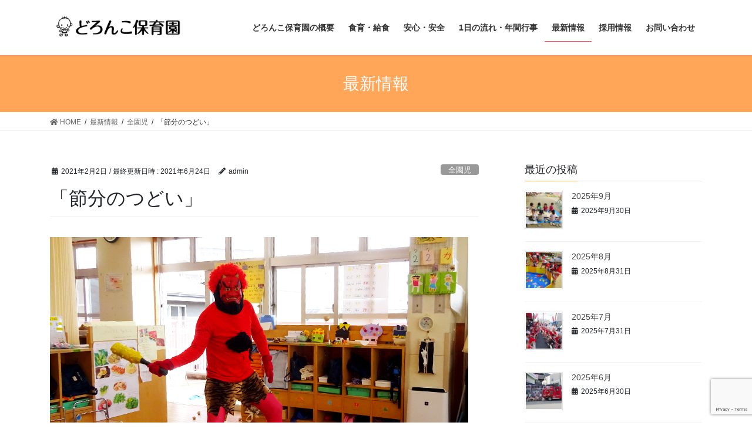

--- FILE ---
content_type: text/html; charset=UTF-8
request_url: https://doronkohoikuen.com/202102mamenaki/
body_size: 12030
content:
<!DOCTYPE html>
<html lang="ja"
	prefix="og: https://ogp.me/ns#" >
<head>
<meta charset="utf-8">
<meta http-equiv="X-UA-Compatible" content="IE=edge">
<meta name="viewport" content="width=device-width, initial-scale=1">
<title>「節分のつどい」 | どろんこ保育園</title>

		<!-- All in One SEO 4.1.2.3 -->
		<meta name="description" content="今年もオニが来ました！ 勇気を出して豆まき オニは逃げていきました。 給食は鰯を食べました（幼児クラス）"/>
		<link rel="canonical" href="https://doronkohoikuen.com/202102mamenaki/" />
		<meta property="og:site_name" content="どろんこ保育園 | どの子も心身ともに健やかに育つ保育園" />
		<meta property="og:type" content="article" />
		<meta property="og:title" content="「節分のつどい」 | どろんこ保育園" />
		<meta property="og:description" content="今年もオニが来ました！ 勇気を出して豆まき オニは逃げていきました。 給食は鰯を食べました（幼児クラス）" />
		<meta property="og:url" content="https://doronkohoikuen.com/202102mamenaki/" />
		<meta property="article:published_time" content="2021-02-02T03:00:00Z" />
		<meta property="article:modified_time" content="2021-06-24T07:34:07Z" />
		<meta name="twitter:card" content="summary" />
		<meta name="twitter:domain" content="doronkohoikuen.com" />
		<meta name="twitter:title" content="「節分のつどい」 | どろんこ保育園" />
		<meta name="twitter:description" content="今年もオニが来ました！ 勇気を出して豆まき オニは逃げていきました。 給食は鰯を食べました（幼児クラス）" />
		<script type="application/ld+json" class="aioseo-schema">
			{"@context":"https:\/\/schema.org","@graph":[{"@type":"WebSite","@id":"https:\/\/doronkohoikuen.com\/#website","url":"https:\/\/doronkohoikuen.com\/","name":"\u3069\u308d\u3093\u3053\u4fdd\u80b2\u5712","description":"\u3069\u306e\u5b50\u3082\u5fc3\u8eab\u3068\u3082\u306b\u5065\u3084\u304b\u306b\u80b2\u3064\u4fdd\u80b2\u5712","publisher":{"@id":"https:\/\/doronkohoikuen.com\/#organization"}},{"@type":"Organization","@id":"https:\/\/doronkohoikuen.com\/#organization","name":"\u3069\u308d\u3093\u3053\u4fdd\u80b2\u5712","url":"https:\/\/doronkohoikuen.com\/"},{"@type":"BreadcrumbList","@id":"https:\/\/doronkohoikuen.com\/202102mamenaki\/#breadcrumblist","itemListElement":[{"@type":"ListItem","@id":"https:\/\/doronkohoikuen.com\/#listItem","position":"1","item":{"@type":"WebPage","@id":"https:\/\/doronkohoikuen.com\/","name":"\u30db\u30fc\u30e0","description":"\u5927\u962a\u5e02\u4f4f\u4e4b\u6c5f\u533a\u306e\u3069\u308d\u3093\u3053\u4fdd\u80b2\u5712\u306f\u98df\u80b2\u306b\u3053\u3060\u308f\u308a\u3001\u5168\u5712\u5150\u5b8c\u5168\u81ea\u5712\u7d66\u98df\u306e\u4fdd\u80b2\u5712\u3067\u3059\u3002\u4fdd\u80b2\u5712\u306e\u65bd\u8a2d\u306f\u5168\u5ba4\u5e8a\u6696\u623f\u3092\u5b8c\u5099\u3057\u3066\u304a\u308a\u307e\u3059\u3002\u5e8a\u6696\u623f\u306f\u30a8\u30a2\u30b3\u30f3\u3068\u9055\u3044\u5e8a\u6696\u623f\u306f\u4f53\u306b\u512a\u3057\u304f\u3001\u9055\u3044\u98a8\u3092\u9577\u6642\u9593\u4f53\u306b\u53d7\u3051\u308b\u3053\u3068\u304c\u306a\u304f\u3001\u57c3\u3092\u307e\u304d\u6563\u3089\u3059\u3053\u3068\u304c\u7121\u3044\u305f\u3081\u5065\u5eb7\u7684\u3067\u3059\u3002","url":"https:\/\/doronkohoikuen.com\/"},"nextItem":"https:\/\/doronkohoikuen.com\/202102mamenaki\/#listItem"},{"@type":"ListItem","@id":"https:\/\/doronkohoikuen.com\/202102mamenaki\/#listItem","position":"2","item":{"@type":"WebPage","@id":"https:\/\/doronkohoikuen.com\/202102mamenaki\/","name":"\u300c\u7bc0\u5206\u306e\u3064\u3069\u3044\u300d","description":"\u4eca\u5e74\u3082\u30aa\u30cb\u304c\u6765\u307e\u3057\u305f\uff01 \u52c7\u6c17\u3092\u51fa\u3057\u3066\u8c46\u307e\u304d \u30aa\u30cb\u306f\u9003\u3052\u3066\u3044\u304d\u307e\u3057\u305f\u3002 \u7d66\u98df\u306f\u9c2f\u3092\u98df\u3079\u307e\u3057\u305f\uff08\u5e7c\u5150\u30af\u30e9\u30b9\uff09","url":"https:\/\/doronkohoikuen.com\/202102mamenaki\/"},"previousItem":"https:\/\/doronkohoikuen.com\/#listItem"}]},{"@type":"Person","@id":"https:\/\/doronkohoikuen.com\/author\/admin\/#author","url":"https:\/\/doronkohoikuen.com\/author\/admin\/","name":"admin","image":{"@type":"ImageObject","@id":"https:\/\/doronkohoikuen.com\/202102mamenaki\/#authorImage","url":"https:\/\/secure.gravatar.com\/avatar\/088ad520ed19852b9ff3640a108af919?s=96&d=mm&r=g","width":"96","height":"96","caption":"admin"}},{"@type":"WebPage","@id":"https:\/\/doronkohoikuen.com\/202102mamenaki\/#webpage","url":"https:\/\/doronkohoikuen.com\/202102mamenaki\/","name":"\u300c\u7bc0\u5206\u306e\u3064\u3069\u3044\u300d | \u3069\u308d\u3093\u3053\u4fdd\u80b2\u5712","description":"\u4eca\u5e74\u3082\u30aa\u30cb\u304c\u6765\u307e\u3057\u305f\uff01 \u52c7\u6c17\u3092\u51fa\u3057\u3066\u8c46\u307e\u304d \u30aa\u30cb\u306f\u9003\u3052\u3066\u3044\u304d\u307e\u3057\u305f\u3002 \u7d66\u98df\u306f\u9c2f\u3092\u98df\u3079\u307e\u3057\u305f\uff08\u5e7c\u5150\u30af\u30e9\u30b9\uff09","inLanguage":"ja","isPartOf":{"@id":"https:\/\/doronkohoikuen.com\/#website"},"breadcrumb":{"@id":"https:\/\/doronkohoikuen.com\/202102mamenaki\/#breadcrumblist"},"author":"https:\/\/doronkohoikuen.com\/202102mamenaki\/#author","creator":"https:\/\/doronkohoikuen.com\/202102mamenaki\/#author","image":{"@type":"ImageObject","@id":"https:\/\/doronkohoikuen.com\/#mainImage","url":"https:\/\/doronkohoikuen.com\/wp-content\/uploads\/2021\/02\/DSC04039.jpg","width":"712","height":"480"},"primaryImageOfPage":{"@id":"https:\/\/doronkohoikuen.com\/202102mamenaki\/#mainImage"},"datePublished":"2021-02-02T03:00:00+09:00","dateModified":"2021-06-24T07:34:07+09:00"},{"@type":"BlogPosting","@id":"https:\/\/doronkohoikuen.com\/202102mamenaki\/#blogposting","name":"\u300c\u7bc0\u5206\u306e\u3064\u3069\u3044\u300d | \u3069\u308d\u3093\u3053\u4fdd\u80b2\u5712","description":"\u4eca\u5e74\u3082\u30aa\u30cb\u304c\u6765\u307e\u3057\u305f\uff01 \u52c7\u6c17\u3092\u51fa\u3057\u3066\u8c46\u307e\u304d \u30aa\u30cb\u306f\u9003\u3052\u3066\u3044\u304d\u307e\u3057\u305f\u3002 \u7d66\u98df\u306f\u9c2f\u3092\u98df\u3079\u307e\u3057\u305f\uff08\u5e7c\u5150\u30af\u30e9\u30b9\uff09","headline":"\u300c\u7bc0\u5206\u306e\u3064\u3069\u3044\u300d","author":{"@id":"https:\/\/doronkohoikuen.com\/author\/admin\/#author"},"publisher":{"@id":"https:\/\/doronkohoikuen.com\/#organization"},"datePublished":"2021-02-02T03:00:00+09:00","dateModified":"2021-06-24T07:34:07+09:00","articleSection":"\u5168\u5712\u5150","mainEntityOfPage":{"@id":"https:\/\/doronkohoikuen.com\/202102mamenaki\/#webpage"},"isPartOf":{"@id":"https:\/\/doronkohoikuen.com\/202102mamenaki\/#webpage"},"image":{"@type":"ImageObject","@id":"https:\/\/doronkohoikuen.com\/#articleImage","url":"https:\/\/doronkohoikuen.com\/wp-content\/uploads\/2021\/02\/DSC04039.jpg","width":"712","height":"480"}}]}
		</script>
		<!-- All in One SEO -->

<link rel='dns-prefetch' href='//www.google.com' />
<link rel="alternate" type="application/rss+xml" title="どろんこ保育園 &raquo; フィード" href="https://doronkohoikuen.com/feed/" />
<link rel="alternate" type="application/rss+xml" title="どろんこ保育園 &raquo; コメントフィード" href="https://doronkohoikuen.com/comments/feed/" />
<meta name="description" content="今年もオニが来ました！勇気を出して豆まきオニは逃げていきました。給食は鰯を食べました（幼児クラス）" />		<!-- This site uses the Google Analytics by MonsterInsights plugin v8.10.0 - Using Analytics tracking - https://www.monsterinsights.com/ -->
		<!-- Note: MonsterInsights is not currently configured on this site. The site owner needs to authenticate with Google Analytics in the MonsterInsights settings panel. -->
					<!-- No UA code set -->
				<!-- / Google Analytics by MonsterInsights -->
		<script type="text/javascript">
window._wpemojiSettings = {"baseUrl":"https:\/\/s.w.org\/images\/core\/emoji\/14.0.0\/72x72\/","ext":".png","svgUrl":"https:\/\/s.w.org\/images\/core\/emoji\/14.0.0\/svg\/","svgExt":".svg","source":{"concatemoji":"https:\/\/doronkohoikuen.com\/wp-includes\/js\/wp-emoji-release.min.js?ver=6.2.8"}};
/*! This file is auto-generated */
!function(e,a,t){var n,r,o,i=a.createElement("canvas"),p=i.getContext&&i.getContext("2d");function s(e,t){p.clearRect(0,0,i.width,i.height),p.fillText(e,0,0);e=i.toDataURL();return p.clearRect(0,0,i.width,i.height),p.fillText(t,0,0),e===i.toDataURL()}function c(e){var t=a.createElement("script");t.src=e,t.defer=t.type="text/javascript",a.getElementsByTagName("head")[0].appendChild(t)}for(o=Array("flag","emoji"),t.supports={everything:!0,everythingExceptFlag:!0},r=0;r<o.length;r++)t.supports[o[r]]=function(e){if(p&&p.fillText)switch(p.textBaseline="top",p.font="600 32px Arial",e){case"flag":return s("\ud83c\udff3\ufe0f\u200d\u26a7\ufe0f","\ud83c\udff3\ufe0f\u200b\u26a7\ufe0f")?!1:!s("\ud83c\uddfa\ud83c\uddf3","\ud83c\uddfa\u200b\ud83c\uddf3")&&!s("\ud83c\udff4\udb40\udc67\udb40\udc62\udb40\udc65\udb40\udc6e\udb40\udc67\udb40\udc7f","\ud83c\udff4\u200b\udb40\udc67\u200b\udb40\udc62\u200b\udb40\udc65\u200b\udb40\udc6e\u200b\udb40\udc67\u200b\udb40\udc7f");case"emoji":return!s("\ud83e\udef1\ud83c\udffb\u200d\ud83e\udef2\ud83c\udfff","\ud83e\udef1\ud83c\udffb\u200b\ud83e\udef2\ud83c\udfff")}return!1}(o[r]),t.supports.everything=t.supports.everything&&t.supports[o[r]],"flag"!==o[r]&&(t.supports.everythingExceptFlag=t.supports.everythingExceptFlag&&t.supports[o[r]]);t.supports.everythingExceptFlag=t.supports.everythingExceptFlag&&!t.supports.flag,t.DOMReady=!1,t.readyCallback=function(){t.DOMReady=!0},t.supports.everything||(n=function(){t.readyCallback()},a.addEventListener?(a.addEventListener("DOMContentLoaded",n,!1),e.addEventListener("load",n,!1)):(e.attachEvent("onload",n),a.attachEvent("onreadystatechange",function(){"complete"===a.readyState&&t.readyCallback()})),(e=t.source||{}).concatemoji?c(e.concatemoji):e.wpemoji&&e.twemoji&&(c(e.twemoji),c(e.wpemoji)))}(window,document,window._wpemojiSettings);
</script>
<style type="text/css">
img.wp-smiley,
img.emoji {
	display: inline !important;
	border: none !important;
	box-shadow: none !important;
	height: 1em !important;
	width: 1em !important;
	margin: 0 0.07em !important;
	vertical-align: -0.1em !important;
	background: none !important;
	padding: 0 !important;
}
</style>
	<link rel='stylesheet' id='vkExUnit_common_style-css' href='https://doronkohoikuen.com/wp-content/plugins/vk-all-in-one-expansion-unit/assets/css/vkExUnit_style.css?ver=9.61.5.0' type='text/css' media='all' />
<style id='vkExUnit_common_style-inline-css' type='text/css'>
:root {--ver_page_top_button_url:url(https://doronkohoikuen.com/wp-content/plugins/vk-all-in-one-expansion-unit/assets/images/to-top-btn-icon.svg);}@font-face {font-weight: normal;font-style: normal;font-family: "vk_sns";src: url("https://doronkohoikuen.com/wp-content/plugins/vk-all-in-one-expansion-unit/inc/sns/icons/fonts/vk_sns.eot?-bq20cj");src: url("https://doronkohoikuen.com/wp-content/plugins/vk-all-in-one-expansion-unit/inc/sns/icons/fonts/vk_sns.eot?#iefix-bq20cj") format("embedded-opentype"),url("https://doronkohoikuen.com/wp-content/plugins/vk-all-in-one-expansion-unit/inc/sns/icons/fonts/vk_sns.woff?-bq20cj") format("woff"),url("https://doronkohoikuen.com/wp-content/plugins/vk-all-in-one-expansion-unit/inc/sns/icons/fonts/vk_sns.ttf?-bq20cj") format("truetype"),url("https://doronkohoikuen.com/wp-content/plugins/vk-all-in-one-expansion-unit/inc/sns/icons/fonts/vk_sns.svg?-bq20cj#vk_sns") format("svg");}
</style>
<link rel='stylesheet' id='wp-block-library-css' href='https://doronkohoikuen.com/wp-includes/css/dist/block-library/style.min.css?ver=6.2.8' type='text/css' media='all' />
<link rel='stylesheet' id='classic-theme-styles-css' href='https://doronkohoikuen.com/wp-includes/css/classic-themes.min.css?ver=6.2.8' type='text/css' media='all' />
<style id='global-styles-inline-css' type='text/css'>
body{--wp--preset--color--black: #000000;--wp--preset--color--cyan-bluish-gray: #abb8c3;--wp--preset--color--white: #ffffff;--wp--preset--color--pale-pink: #f78da7;--wp--preset--color--vivid-red: #cf2e2e;--wp--preset--color--luminous-vivid-orange: #ff6900;--wp--preset--color--luminous-vivid-amber: #fcb900;--wp--preset--color--light-green-cyan: #7bdcb5;--wp--preset--color--vivid-green-cyan: #00d084;--wp--preset--color--pale-cyan-blue: #8ed1fc;--wp--preset--color--vivid-cyan-blue: #0693e3;--wp--preset--color--vivid-purple: #9b51e0;--wp--preset--gradient--vivid-cyan-blue-to-vivid-purple: linear-gradient(135deg,rgba(6,147,227,1) 0%,rgb(155,81,224) 100%);--wp--preset--gradient--light-green-cyan-to-vivid-green-cyan: linear-gradient(135deg,rgb(122,220,180) 0%,rgb(0,208,130) 100%);--wp--preset--gradient--luminous-vivid-amber-to-luminous-vivid-orange: linear-gradient(135deg,rgba(252,185,0,1) 0%,rgba(255,105,0,1) 100%);--wp--preset--gradient--luminous-vivid-orange-to-vivid-red: linear-gradient(135deg,rgba(255,105,0,1) 0%,rgb(207,46,46) 100%);--wp--preset--gradient--very-light-gray-to-cyan-bluish-gray: linear-gradient(135deg,rgb(238,238,238) 0%,rgb(169,184,195) 100%);--wp--preset--gradient--cool-to-warm-spectrum: linear-gradient(135deg,rgb(74,234,220) 0%,rgb(151,120,209) 20%,rgb(207,42,186) 40%,rgb(238,44,130) 60%,rgb(251,105,98) 80%,rgb(254,248,76) 100%);--wp--preset--gradient--blush-light-purple: linear-gradient(135deg,rgb(255,206,236) 0%,rgb(152,150,240) 100%);--wp--preset--gradient--blush-bordeaux: linear-gradient(135deg,rgb(254,205,165) 0%,rgb(254,45,45) 50%,rgb(107,0,62) 100%);--wp--preset--gradient--luminous-dusk: linear-gradient(135deg,rgb(255,203,112) 0%,rgb(199,81,192) 50%,rgb(65,88,208) 100%);--wp--preset--gradient--pale-ocean: linear-gradient(135deg,rgb(255,245,203) 0%,rgb(182,227,212) 50%,rgb(51,167,181) 100%);--wp--preset--gradient--electric-grass: linear-gradient(135deg,rgb(202,248,128) 0%,rgb(113,206,126) 100%);--wp--preset--gradient--midnight: linear-gradient(135deg,rgb(2,3,129) 0%,rgb(40,116,252) 100%);--wp--preset--duotone--dark-grayscale: url('#wp-duotone-dark-grayscale');--wp--preset--duotone--grayscale: url('#wp-duotone-grayscale');--wp--preset--duotone--purple-yellow: url('#wp-duotone-purple-yellow');--wp--preset--duotone--blue-red: url('#wp-duotone-blue-red');--wp--preset--duotone--midnight: url('#wp-duotone-midnight');--wp--preset--duotone--magenta-yellow: url('#wp-duotone-magenta-yellow');--wp--preset--duotone--purple-green: url('#wp-duotone-purple-green');--wp--preset--duotone--blue-orange: url('#wp-duotone-blue-orange');--wp--preset--font-size--small: 13px;--wp--preset--font-size--medium: 20px;--wp--preset--font-size--large: 36px;--wp--preset--font-size--x-large: 42px;--wp--preset--spacing--20: 0.44rem;--wp--preset--spacing--30: 0.67rem;--wp--preset--spacing--40: 1rem;--wp--preset--spacing--50: 1.5rem;--wp--preset--spacing--60: 2.25rem;--wp--preset--spacing--70: 3.38rem;--wp--preset--spacing--80: 5.06rem;--wp--preset--shadow--natural: 6px 6px 9px rgba(0, 0, 0, 0.2);--wp--preset--shadow--deep: 12px 12px 50px rgba(0, 0, 0, 0.4);--wp--preset--shadow--sharp: 6px 6px 0px rgba(0, 0, 0, 0.2);--wp--preset--shadow--outlined: 6px 6px 0px -3px rgba(255, 255, 255, 1), 6px 6px rgba(0, 0, 0, 1);--wp--preset--shadow--crisp: 6px 6px 0px rgba(0, 0, 0, 1);}:where(.is-layout-flex){gap: 0.5em;}body .is-layout-flow > .alignleft{float: left;margin-inline-start: 0;margin-inline-end: 2em;}body .is-layout-flow > .alignright{float: right;margin-inline-start: 2em;margin-inline-end: 0;}body .is-layout-flow > .aligncenter{margin-left: auto !important;margin-right: auto !important;}body .is-layout-constrained > .alignleft{float: left;margin-inline-start: 0;margin-inline-end: 2em;}body .is-layout-constrained > .alignright{float: right;margin-inline-start: 2em;margin-inline-end: 0;}body .is-layout-constrained > .aligncenter{margin-left: auto !important;margin-right: auto !important;}body .is-layout-constrained > :where(:not(.alignleft):not(.alignright):not(.alignfull)){max-width: var(--wp--style--global--content-size);margin-left: auto !important;margin-right: auto !important;}body .is-layout-constrained > .alignwide{max-width: var(--wp--style--global--wide-size);}body .is-layout-flex{display: flex;}body .is-layout-flex{flex-wrap: wrap;align-items: center;}body .is-layout-flex > *{margin: 0;}:where(.wp-block-columns.is-layout-flex){gap: 2em;}.has-black-color{color: var(--wp--preset--color--black) !important;}.has-cyan-bluish-gray-color{color: var(--wp--preset--color--cyan-bluish-gray) !important;}.has-white-color{color: var(--wp--preset--color--white) !important;}.has-pale-pink-color{color: var(--wp--preset--color--pale-pink) !important;}.has-vivid-red-color{color: var(--wp--preset--color--vivid-red) !important;}.has-luminous-vivid-orange-color{color: var(--wp--preset--color--luminous-vivid-orange) !important;}.has-luminous-vivid-amber-color{color: var(--wp--preset--color--luminous-vivid-amber) !important;}.has-light-green-cyan-color{color: var(--wp--preset--color--light-green-cyan) !important;}.has-vivid-green-cyan-color{color: var(--wp--preset--color--vivid-green-cyan) !important;}.has-pale-cyan-blue-color{color: var(--wp--preset--color--pale-cyan-blue) !important;}.has-vivid-cyan-blue-color{color: var(--wp--preset--color--vivid-cyan-blue) !important;}.has-vivid-purple-color{color: var(--wp--preset--color--vivid-purple) !important;}.has-black-background-color{background-color: var(--wp--preset--color--black) !important;}.has-cyan-bluish-gray-background-color{background-color: var(--wp--preset--color--cyan-bluish-gray) !important;}.has-white-background-color{background-color: var(--wp--preset--color--white) !important;}.has-pale-pink-background-color{background-color: var(--wp--preset--color--pale-pink) !important;}.has-vivid-red-background-color{background-color: var(--wp--preset--color--vivid-red) !important;}.has-luminous-vivid-orange-background-color{background-color: var(--wp--preset--color--luminous-vivid-orange) !important;}.has-luminous-vivid-amber-background-color{background-color: var(--wp--preset--color--luminous-vivid-amber) !important;}.has-light-green-cyan-background-color{background-color: var(--wp--preset--color--light-green-cyan) !important;}.has-vivid-green-cyan-background-color{background-color: var(--wp--preset--color--vivid-green-cyan) !important;}.has-pale-cyan-blue-background-color{background-color: var(--wp--preset--color--pale-cyan-blue) !important;}.has-vivid-cyan-blue-background-color{background-color: var(--wp--preset--color--vivid-cyan-blue) !important;}.has-vivid-purple-background-color{background-color: var(--wp--preset--color--vivid-purple) !important;}.has-black-border-color{border-color: var(--wp--preset--color--black) !important;}.has-cyan-bluish-gray-border-color{border-color: var(--wp--preset--color--cyan-bluish-gray) !important;}.has-white-border-color{border-color: var(--wp--preset--color--white) !important;}.has-pale-pink-border-color{border-color: var(--wp--preset--color--pale-pink) !important;}.has-vivid-red-border-color{border-color: var(--wp--preset--color--vivid-red) !important;}.has-luminous-vivid-orange-border-color{border-color: var(--wp--preset--color--luminous-vivid-orange) !important;}.has-luminous-vivid-amber-border-color{border-color: var(--wp--preset--color--luminous-vivid-amber) !important;}.has-light-green-cyan-border-color{border-color: var(--wp--preset--color--light-green-cyan) !important;}.has-vivid-green-cyan-border-color{border-color: var(--wp--preset--color--vivid-green-cyan) !important;}.has-pale-cyan-blue-border-color{border-color: var(--wp--preset--color--pale-cyan-blue) !important;}.has-vivid-cyan-blue-border-color{border-color: var(--wp--preset--color--vivid-cyan-blue) !important;}.has-vivid-purple-border-color{border-color: var(--wp--preset--color--vivid-purple) !important;}.has-vivid-cyan-blue-to-vivid-purple-gradient-background{background: var(--wp--preset--gradient--vivid-cyan-blue-to-vivid-purple) !important;}.has-light-green-cyan-to-vivid-green-cyan-gradient-background{background: var(--wp--preset--gradient--light-green-cyan-to-vivid-green-cyan) !important;}.has-luminous-vivid-amber-to-luminous-vivid-orange-gradient-background{background: var(--wp--preset--gradient--luminous-vivid-amber-to-luminous-vivid-orange) !important;}.has-luminous-vivid-orange-to-vivid-red-gradient-background{background: var(--wp--preset--gradient--luminous-vivid-orange-to-vivid-red) !important;}.has-very-light-gray-to-cyan-bluish-gray-gradient-background{background: var(--wp--preset--gradient--very-light-gray-to-cyan-bluish-gray) !important;}.has-cool-to-warm-spectrum-gradient-background{background: var(--wp--preset--gradient--cool-to-warm-spectrum) !important;}.has-blush-light-purple-gradient-background{background: var(--wp--preset--gradient--blush-light-purple) !important;}.has-blush-bordeaux-gradient-background{background: var(--wp--preset--gradient--blush-bordeaux) !important;}.has-luminous-dusk-gradient-background{background: var(--wp--preset--gradient--luminous-dusk) !important;}.has-pale-ocean-gradient-background{background: var(--wp--preset--gradient--pale-ocean) !important;}.has-electric-grass-gradient-background{background: var(--wp--preset--gradient--electric-grass) !important;}.has-midnight-gradient-background{background: var(--wp--preset--gradient--midnight) !important;}.has-small-font-size{font-size: var(--wp--preset--font-size--small) !important;}.has-medium-font-size{font-size: var(--wp--preset--font-size--medium) !important;}.has-large-font-size{font-size: var(--wp--preset--font-size--large) !important;}.has-x-large-font-size{font-size: var(--wp--preset--font-size--x-large) !important;}
.wp-block-navigation a:where(:not(.wp-element-button)){color: inherit;}
:where(.wp-block-columns.is-layout-flex){gap: 2em;}
.wp-block-pullquote{font-size: 1.5em;line-height: 1.6;}
</style>
<link rel='stylesheet' id='contact-form-7-css' href='https://doronkohoikuen.com/wp-content/plugins/contact-form-7/includes/css/styles.css?ver=5.5.6.1' type='text/css' media='all' />
<link rel='stylesheet' id='vk-swiper-style-css' href='https://doronkohoikuen.com/wp-content/plugins/vk-blocks/inc/vk-swiper/package/assets/css/swiper.min.css?ver=5.4.5' type='text/css' media='all' />
<link rel='stylesheet' id='bootstrap-4-style-css' href='https://doronkohoikuen.com/wp-content/themes/lightning/library/bootstrap-4/css/bootstrap.min.css?ver=4.5.0' type='text/css' media='all' />
<link rel='stylesheet' id='lightning-common-style-css' href='https://doronkohoikuen.com/wp-content/themes/lightning/assets/css/common.css?ver=13.8.13' type='text/css' media='all' />
<style id='lightning-common-style-inline-css' type='text/css'>
/* vk-mobile-nav */:root {--vk-mobile-nav-menu-btn-bg-src: url("https://doronkohoikuen.com/wp-content/themes/lightning/inc/vk-mobile-nav/package/images/vk-menu-btn-black.svg");--vk-mobile-nav-menu-btn-close-bg-src: url("https://doronkohoikuen.com/wp-content/themes/lightning/inc/vk-mobile-nav/package/images/vk-menu-close-black.svg");--vk-menu-acc-icon-open-black-bg-src: url("https://doronkohoikuen.com/wp-content/themes/lightning/inc/vk-mobile-nav/package/images/vk-menu-acc-icon-open-black.svg");--vk-menu-acc-icon-open-white-bg-src: url("https://doronkohoikuen.com/wp-content/themes/lightning/inc/vk-mobile-nav/package/images/vk-menu-acc-icon-open-white.svg");--vk-menu-acc-icon-close-black-bg-src: url("https://doronkohoikuen.com/wp-content/themes/lightning/inc/vk-mobile-nav/package/images/vk-menu-close-black.svg");--vk-menu-acc-icon-close-white-bg-src: url("https://doronkohoikuen.com/wp-content/themes/lightning/inc/vk-mobile-nav/package/images/vk-menu-close-white.svg");}
</style>
<link rel='stylesheet' id='lightning-design-style-css' href='https://doronkohoikuen.com/wp-content/themes/lightning/design-skin/origin2/css/style.css?ver=13.8.13' type='text/css' media='all' />
<style id='lightning-design-style-inline-css' type='text/css'>
/* ltg common custom */:root {--vk-menu-acc-btn-border-color:#333;--vk-color-primary:#ffa659;--color-key:#ffa659;--color-key-dark:#ff4747;}.bbp-submit-wrapper .button.submit { background-color:#ff4747 ; }.bbp-submit-wrapper .button.submit:hover { background-color:#ffa659 ; }.veu_color_txt_key { color:#ff4747 ; }.veu_color_bg_key { background-color:#ff4747 ; }.veu_color_border_key { border-color:#ff4747 ; }.btn-default { border-color:#ffa659;color:#ffa659;}.btn-default:focus,.btn-default:hover { border-color:#ffa659;background-color: #ffa659; }.wp-block-search__button,.btn-primary { background-color:#ffa659;border-color:#ff4747; }.wp-block-search__button:focus,.wp-block-search__button:hover,.btn-primary:not(:disabled):not(.disabled):active,.btn-primary:focus,.btn-primary:hover { background-color:#ff4747;border-color:#ffa659; }.btn-outline-primary { color : #ffa659 ; border-color:#ffa659; }.btn-outline-primary:not(:disabled):not(.disabled):active,.btn-outline-primary:focus,.btn-outline-primary:hover { color : #fff; background-color:#ffa659;border-color:#ff4747; }a { color:#182af2; }
.tagcloud a:before { font-family: "Font Awesome 5 Free";content: "\f02b";font-weight: bold; }
.media .media-body .media-heading a:hover { color:#ffa659; }@media (min-width: 768px){.gMenu > li:before,.gMenu > li.menu-item-has-children::after { border-bottom-color:#ff4747 }.gMenu li li { background-color:#ff4747 }.gMenu li li a:hover { background-color:#ffa659; }} /* @media (min-width: 768px) */.page-header { background-color:#ffa659; }h2,.mainSection-title { border-top-color:#ffa659; }h3:after,.subSection-title:after { border-bottom-color:#ffa659; }ul.page-numbers li span.page-numbers.current,.page-link dl .post-page-numbers.current { background-color:#ffa659; }.pager li > a { border-color:#ffa659;color:#ffa659;}.pager li > a:hover { background-color:#ffa659;color:#fff;}.siteFooter { border-top-color:#ffa659; }dt { border-left-color:#ffa659; }:root {--g_nav_main_acc_icon_open_url:url(https://doronkohoikuen.com/wp-content/themes/lightning/inc/vk-mobile-nav/package/images/vk-menu-acc-icon-open-black.svg);--g_nav_main_acc_icon_close_url: url(https://doronkohoikuen.com/wp-content/themes/lightning/inc/vk-mobile-nav/package/images/vk-menu-close-black.svg);--g_nav_sub_acc_icon_open_url: url(https://doronkohoikuen.com/wp-content/themes/lightning/inc/vk-mobile-nav/package/images/vk-menu-acc-icon-open-white.svg);--g_nav_sub_acc_icon_close_url: url(https://doronkohoikuen.com/wp-content/themes/lightning/inc/vk-mobile-nav/package/images/vk-menu-close-white.svg);}
</style>
<link rel='stylesheet' id='vk-blocks-build-css-css' href='https://doronkohoikuen.com/wp-content/plugins/vk-blocks/inc/vk-blocks/build/block-build.css?ver=1.4.6' type='text/css' media='all' />
<style id='vk-blocks-build-css-inline-css' type='text/css'>
:root {--vk_flow-arrow: url(https://doronkohoikuen.com/wp-content/plugins/vk-blocks/inc/vk-blocks/images/arrow_bottom.svg);--vk_image-mask-wave01: url(https://doronkohoikuen.com/wp-content/plugins/vk-blocks/inc/vk-blocks/images/wave01.svg);--vk_image-mask-wave02: url(https://doronkohoikuen.com/wp-content/plugins/vk-blocks/inc/vk-blocks/images/wave02.svg);--vk_image-mask-wave03: url(https://doronkohoikuen.com/wp-content/plugins/vk-blocks/inc/vk-blocks/images/wave03.svg);--vk_image-mask-wave04: url(https://doronkohoikuen.com/wp-content/plugins/vk-blocks/inc/vk-blocks/images/wave04.svg);}

	:root {

		--vk-balloon-border-width:1px;

		--vk-balloon-speech-offset:-12px;
	}
	
</style>
<link rel='stylesheet' id='lightning-theme-style-css' href='https://doronkohoikuen.com/wp-content/themes/lightning/style.css?ver=13.8.13' type='text/css' media='all' />
<link rel='stylesheet' id='vk-font-awesome-css' href='https://doronkohoikuen.com/wp-content/themes/lightning/inc/font-awesome/package/versions/5/css/all.min.css?ver=5.13.0' type='text/css' media='all' />
<link rel='stylesheet' id='mts_simple_booking_front_css-css' href='https://doronkohoikuen.com/wp-content/plugins/mts-simple-booking-c/css/mtssb-front.css?ver=6.2.8' type='text/css' media='all' />
<script type='text/javascript' src='https://doronkohoikuen.com/wp-includes/js/jquery/jquery.min.js?ver=3.6.4' id='jquery-core-js'></script>
<script type='text/javascript' src='https://doronkohoikuen.com/wp-includes/js/jquery/jquery-migrate.min.js?ver=3.4.0' id='jquery-migrate-js'></script>
<link rel="https://api.w.org/" href="https://doronkohoikuen.com/wp-json/" /><link rel="alternate" type="application/json" href="https://doronkohoikuen.com/wp-json/wp/v2/posts/494" /><link rel="EditURI" type="application/rsd+xml" title="RSD" href="https://doronkohoikuen.com/xmlrpc.php?rsd" />
<link rel="wlwmanifest" type="application/wlwmanifest+xml" href="https://doronkohoikuen.com/wp-includes/wlwmanifest.xml" />
<meta name="generator" content="WordPress 6.2.8" />
<link rel='shortlink' href='https://doronkohoikuen.com/?p=494' />
<link rel="alternate" type="application/json+oembed" href="https://doronkohoikuen.com/wp-json/oembed/1.0/embed?url=https%3A%2F%2Fdoronkohoikuen.com%2F202102mamenaki%2F" />
<link rel="alternate" type="text/xml+oembed" href="https://doronkohoikuen.com/wp-json/oembed/1.0/embed?url=https%3A%2F%2Fdoronkohoikuen.com%2F202102mamenaki%2F&#038;format=xml" />
<style id="lightning-color-custom-for-plugins" type="text/css">/* ltg theme common */.color_key_bg,.color_key_bg_hover:hover{background-color: #ffa659;}.color_key_txt,.color_key_txt_hover:hover{color: #ffa659;}.color_key_border,.color_key_border_hover:hover{border-color: #ffa659;}.color_key_dark_bg,.color_key_dark_bg_hover:hover{background-color: #ff4747;}.color_key_dark_txt,.color_key_dark_txt_hover:hover{color: #ff4747;}.color_key_dark_border,.color_key_dark_border_hover:hover{border-color: #ff4747;}</style><!-- [ VK All in One Expansion Unit OGP ] -->
<meta property="og:site_name" content="どろんこ保育園" />
<meta property="og:url" content="https://doronkohoikuen.com/202102mamenaki/" />
<meta property="og:title" content="「節分のつどい」 | どろんこ保育園" />
<meta property="og:description" content="今年もオニが来ました！勇気を出して豆まきオニは逃げていきました。給食は鰯を食べました（幼児クラス）" />
<meta property="og:type" content="article" />
<meta property="og:image" content="https://doronkohoikuen.com/wp-content/uploads/2021/02/DSC04039.jpg" />
<meta property="og:image:width" content="712" />
<meta property="og:image:height" content="480" />
<!-- [ / VK All in One Expansion Unit OGP ] -->
<!-- [ VK All in One Expansion Unit twitter card ] -->
<meta name="twitter:card" content="summary_large_image">
<meta name="twitter:description" content="今年もオニが来ました！勇気を出して豆まきオニは逃げていきました。給食は鰯を食べました（幼児クラス）">
<meta name="twitter:title" content="「節分のつどい」 | どろんこ保育園">
<meta name="twitter:url" content="https://doronkohoikuen.com/202102mamenaki/">
	<meta name="twitter:image" content="https://doronkohoikuen.com/wp-content/uploads/2021/02/DSC04039.jpg">
	<meta name="twitter:domain" content="doronkohoikuen.com">
	<!-- [ / VK All in One Expansion Unit twitter card ] -->
	<link rel="icon" href="https://doronkohoikuen.com/wp-content/uploads/2021/06/cropped-外観-32x32.jpg" sizes="32x32" />
<link rel="icon" href="https://doronkohoikuen.com/wp-content/uploads/2021/06/cropped-外観-192x192.jpg" sizes="192x192" />
<link rel="apple-touch-icon" href="https://doronkohoikuen.com/wp-content/uploads/2021/06/cropped-外観-180x180.jpg" />
<meta name="msapplication-TileImage" content="https://doronkohoikuen.com/wp-content/uploads/2021/06/cropped-外観-270x270.jpg" />

</head>
<body class="post-template-default single single-post postid-494 single-format-standard post-name-202102mamenaki post-type-post sidebar-fix sidebar-fix-priority-top bootstrap4 device-pc fa_v5_css">
<a class="skip-link screen-reader-text" href="#main">コンテンツへスキップ</a>
<a class="skip-link screen-reader-text" href="#vk-mobile-nav">ナビゲーションに移動</a>
<svg xmlns="http://www.w3.org/2000/svg" viewBox="0 0 0 0" width="0" height="0" focusable="false" role="none" style="visibility: hidden; position: absolute; left: -9999px; overflow: hidden;" ><defs><filter id="wp-duotone-dark-grayscale"><feColorMatrix color-interpolation-filters="sRGB" type="matrix" values=" .299 .587 .114 0 0 .299 .587 .114 0 0 .299 .587 .114 0 0 .299 .587 .114 0 0 " /><feComponentTransfer color-interpolation-filters="sRGB" ><feFuncR type="table" tableValues="0 0.49803921568627" /><feFuncG type="table" tableValues="0 0.49803921568627" /><feFuncB type="table" tableValues="0 0.49803921568627" /><feFuncA type="table" tableValues="1 1" /></feComponentTransfer><feComposite in2="SourceGraphic" operator="in" /></filter></defs></svg><svg xmlns="http://www.w3.org/2000/svg" viewBox="0 0 0 0" width="0" height="0" focusable="false" role="none" style="visibility: hidden; position: absolute; left: -9999px; overflow: hidden;" ><defs><filter id="wp-duotone-grayscale"><feColorMatrix color-interpolation-filters="sRGB" type="matrix" values=" .299 .587 .114 0 0 .299 .587 .114 0 0 .299 .587 .114 0 0 .299 .587 .114 0 0 " /><feComponentTransfer color-interpolation-filters="sRGB" ><feFuncR type="table" tableValues="0 1" /><feFuncG type="table" tableValues="0 1" /><feFuncB type="table" tableValues="0 1" /><feFuncA type="table" tableValues="1 1" /></feComponentTransfer><feComposite in2="SourceGraphic" operator="in" /></filter></defs></svg><svg xmlns="http://www.w3.org/2000/svg" viewBox="0 0 0 0" width="0" height="0" focusable="false" role="none" style="visibility: hidden; position: absolute; left: -9999px; overflow: hidden;" ><defs><filter id="wp-duotone-purple-yellow"><feColorMatrix color-interpolation-filters="sRGB" type="matrix" values=" .299 .587 .114 0 0 .299 .587 .114 0 0 .299 .587 .114 0 0 .299 .587 .114 0 0 " /><feComponentTransfer color-interpolation-filters="sRGB" ><feFuncR type="table" tableValues="0.54901960784314 0.98823529411765" /><feFuncG type="table" tableValues="0 1" /><feFuncB type="table" tableValues="0.71764705882353 0.25490196078431" /><feFuncA type="table" tableValues="1 1" /></feComponentTransfer><feComposite in2="SourceGraphic" operator="in" /></filter></defs></svg><svg xmlns="http://www.w3.org/2000/svg" viewBox="0 0 0 0" width="0" height="0" focusable="false" role="none" style="visibility: hidden; position: absolute; left: -9999px; overflow: hidden;" ><defs><filter id="wp-duotone-blue-red"><feColorMatrix color-interpolation-filters="sRGB" type="matrix" values=" .299 .587 .114 0 0 .299 .587 .114 0 0 .299 .587 .114 0 0 .299 .587 .114 0 0 " /><feComponentTransfer color-interpolation-filters="sRGB" ><feFuncR type="table" tableValues="0 1" /><feFuncG type="table" tableValues="0 0.27843137254902" /><feFuncB type="table" tableValues="0.5921568627451 0.27843137254902" /><feFuncA type="table" tableValues="1 1" /></feComponentTransfer><feComposite in2="SourceGraphic" operator="in" /></filter></defs></svg><svg xmlns="http://www.w3.org/2000/svg" viewBox="0 0 0 0" width="0" height="0" focusable="false" role="none" style="visibility: hidden; position: absolute; left: -9999px; overflow: hidden;" ><defs><filter id="wp-duotone-midnight"><feColorMatrix color-interpolation-filters="sRGB" type="matrix" values=" .299 .587 .114 0 0 .299 .587 .114 0 0 .299 .587 .114 0 0 .299 .587 .114 0 0 " /><feComponentTransfer color-interpolation-filters="sRGB" ><feFuncR type="table" tableValues="0 0" /><feFuncG type="table" tableValues="0 0.64705882352941" /><feFuncB type="table" tableValues="0 1" /><feFuncA type="table" tableValues="1 1" /></feComponentTransfer><feComposite in2="SourceGraphic" operator="in" /></filter></defs></svg><svg xmlns="http://www.w3.org/2000/svg" viewBox="0 0 0 0" width="0" height="0" focusable="false" role="none" style="visibility: hidden; position: absolute; left: -9999px; overflow: hidden;" ><defs><filter id="wp-duotone-magenta-yellow"><feColorMatrix color-interpolation-filters="sRGB" type="matrix" values=" .299 .587 .114 0 0 .299 .587 .114 0 0 .299 .587 .114 0 0 .299 .587 .114 0 0 " /><feComponentTransfer color-interpolation-filters="sRGB" ><feFuncR type="table" tableValues="0.78039215686275 1" /><feFuncG type="table" tableValues="0 0.94901960784314" /><feFuncB type="table" tableValues="0.35294117647059 0.47058823529412" /><feFuncA type="table" tableValues="1 1" /></feComponentTransfer><feComposite in2="SourceGraphic" operator="in" /></filter></defs></svg><svg xmlns="http://www.w3.org/2000/svg" viewBox="0 0 0 0" width="0" height="0" focusable="false" role="none" style="visibility: hidden; position: absolute; left: -9999px; overflow: hidden;" ><defs><filter id="wp-duotone-purple-green"><feColorMatrix color-interpolation-filters="sRGB" type="matrix" values=" .299 .587 .114 0 0 .299 .587 .114 0 0 .299 .587 .114 0 0 .299 .587 .114 0 0 " /><feComponentTransfer color-interpolation-filters="sRGB" ><feFuncR type="table" tableValues="0.65098039215686 0.40392156862745" /><feFuncG type="table" tableValues="0 1" /><feFuncB type="table" tableValues="0.44705882352941 0.4" /><feFuncA type="table" tableValues="1 1" /></feComponentTransfer><feComposite in2="SourceGraphic" operator="in" /></filter></defs></svg><svg xmlns="http://www.w3.org/2000/svg" viewBox="0 0 0 0" width="0" height="0" focusable="false" role="none" style="visibility: hidden; position: absolute; left: -9999px; overflow: hidden;" ><defs><filter id="wp-duotone-blue-orange"><feColorMatrix color-interpolation-filters="sRGB" type="matrix" values=" .299 .587 .114 0 0 .299 .587 .114 0 0 .299 .587 .114 0 0 .299 .587 .114 0 0 " /><feComponentTransfer color-interpolation-filters="sRGB" ><feFuncR type="table" tableValues="0.098039215686275 1" /><feFuncG type="table" tableValues="0 0.66274509803922" /><feFuncB type="table" tableValues="0.84705882352941 0.41960784313725" /><feFuncA type="table" tableValues="1 1" /></feComponentTransfer><feComposite in2="SourceGraphic" operator="in" /></filter></defs></svg><header class="siteHeader">
		<div class="container siteHeadContainer">
		<div class="navbar-header">
						<p class="navbar-brand siteHeader_logo">
			<a href="https://doronkohoikuen.com/">
				<span><img src="https://doronkohoikuen.com/wp-content/uploads/2021/06/ロゴ2.png" alt="どろんこ保育園" /></span>
			</a>
			</p>
					</div>

					<div id="gMenu_outer" class="gMenu_outer">
				<nav class="menu-%e3%81%a9%e3%82%8d%e3%82%93%e3%81%93%e3%83%98%e3%83%83%e3%83%80%e3%83%bc%e3%83%a1%e3%83%8b%e3%83%a5%e3%83%bc-container"><ul id="menu-%e3%81%a9%e3%82%8d%e3%82%93%e3%81%93%e3%83%98%e3%83%83%e3%83%80%e3%83%bc%e3%83%a1%e3%83%8b%e3%83%a5%e3%83%bc" class="menu gMenu vk-menu-acc"><li id="menu-item-236" class="menu-item menu-item-type-post_type menu-item-object-page"><a href="https://doronkohoikuen.com/top/about/"><strong class="gMenu_name">どろんこ保育園の概要</strong></a></li>
<li id="menu-item-237" class="menu-item menu-item-type-post_type menu-item-object-page"><a href="https://doronkohoikuen.com/top/cooking/"><strong class="gMenu_name">食育・給食</strong></a></li>
<li id="menu-item-168" class="menu-item menu-item-type-post_type menu-item-object-page"><a href="https://doronkohoikuen.com/top/care/"><strong class="gMenu_name">安心・安全</strong></a></li>
<li id="menu-item-169" class="menu-item menu-item-type-post_type menu-item-object-page"><a href="https://doronkohoikuen.com/top/schedule/"><strong class="gMenu_name">1日の流れ・年間行事</strong></a></li>
<li id="menu-item-446" class="menu-item menu-item-type-post_type menu-item-object-page current_page_parent current-menu-ancestor"><a href="https://doronkohoikuen.com/top/news/"><strong class="gMenu_name">最新情報</strong></a></li>
<li id="menu-item-1133" class="menu-item menu-item-type-post_type menu-item-object-page"><a href="https://doronkohoikuen.com/recult/"><strong class="gMenu_name">採用情報</strong></a></li>
<li id="menu-item-96" class="menu-item menu-item-type-post_type menu-item-object-page"><a href="https://doronkohoikuen.com/contact/"><strong class="gMenu_name">お問い合わせ</strong></a></li>
</ul></nav>			</div>
			</div>
	</header>

<div class="section page-header"><div class="container"><div class="row"><div class="col-md-12">
<div class="page-header_pageTitle">
最新情報</div>
</div></div></div></div><!-- [ /.page-header ] -->


<!-- [ .breadSection ] --><div class="section breadSection"><div class="container"><div class="row"><ol class="breadcrumb" itemtype="http://schema.org/BreadcrumbList"><li id="panHome" itemprop="itemListElement" itemscope itemtype="http://schema.org/ListItem"><a itemprop="item" href="https://doronkohoikuen.com/"><span itemprop="name"><i class="fa fa-home"></i> HOME</span></a></li><li itemprop="itemListElement" itemscope itemtype="http://schema.org/ListItem"><a itemprop="item" href="https://doronkohoikuen.com/top/news/"><span itemprop="name">最新情報</span></a></li><li itemprop="itemListElement" itemscope itemtype="http://schema.org/ListItem"><a itemprop="item" href="https://doronkohoikuen.com/category/%e5%85%a8%e5%9c%92%e5%85%90/"><span itemprop="name">全園児</span></a></li><li><span>「節分のつどい」</span></li></ol></div></div></div><!-- [ /.breadSection ] -->

<div class="section siteContent">
<div class="container">
<div class="row">

	<div class="col mainSection mainSection-col-two baseSection vk_posts-mainSection" id="main" role="main">
				<article id="post-494" class="entry entry-full post-494 post type-post status-publish format-standard has-post-thumbnail hentry category-15">

	
	
		<header class="entry-header">
			<div class="entry-meta">


<span class="published entry-meta_items">2021年2月2日</span>

<span class="entry-meta_items entry-meta_updated">/ 最終更新日時 : <span class="updated">2021年6月24日</span></span>


	
	<span class="vcard author entry-meta_items entry-meta_items_author"><span class="fn">admin</span></span>



<span class="entry-meta_items entry-meta_items_term"><a href="https://doronkohoikuen.com/category/%e5%85%a8%e5%9c%92%e5%85%90/" class="btn btn-xs btn-primary entry-meta_items_term_button" style="background-color:#999999;border:none;">全園児</a></span>
</div>
				<h1 class="entry-title">
											「節分のつどい」									</h1>
		</header>

	
	
	<div class="entry-body">
				
<figure class="wp-block-image size-large"><img decoding="async" width="712" height="480" src="https://doronkohoikuen.com/wp-content/uploads/2021/02/DSC04039.jpg" alt="" class="wp-image-460" srcset="https://doronkohoikuen.com/wp-content/uploads/2021/02/DSC04039.jpg 712w, https://doronkohoikuen.com/wp-content/uploads/2021/02/DSC04039-300x202.jpg 300w" sizes="(max-width: 712px) 100vw, 712px" /><figcaption>今年もオニが来ました！</figcaption></figure>



<figure class="wp-block-image size-large"><img decoding="async" loading="lazy" width="712" height="480" src="https://doronkohoikuen.com/wp-content/uploads/2021/02/DSC04023.jpg" alt="" class="wp-image-459" srcset="https://doronkohoikuen.com/wp-content/uploads/2021/02/DSC04023.jpg 712w, https://doronkohoikuen.com/wp-content/uploads/2021/02/DSC04023-300x202.jpg 300w" sizes="(max-width: 712px) 100vw, 712px" /><figcaption>勇気を出して豆まき</figcaption></figure>



<figure class="wp-block-image size-large"><img decoding="async" loading="lazy" width="712" height="480" src="https://doronkohoikuen.com/wp-content/uploads/2021/02/DSC04058.jpg" alt="" class="wp-image-461" srcset="https://doronkohoikuen.com/wp-content/uploads/2021/02/DSC04058.jpg 712w, https://doronkohoikuen.com/wp-content/uploads/2021/02/DSC04058-300x202.jpg 300w" sizes="(max-width: 712px) 100vw, 712px" /><figcaption>オニは逃げていきました。</figcaption></figure>



<figure class="wp-block-image size-large"><img decoding="async" loading="lazy" width="712" height="480" src="https://doronkohoikuen.com/wp-content/uploads/2021/02/DSC04083.jpg" alt="" class="wp-image-462" srcset="https://doronkohoikuen.com/wp-content/uploads/2021/02/DSC04083.jpg 712w, https://doronkohoikuen.com/wp-content/uploads/2021/02/DSC04083-300x202.jpg 300w" sizes="(max-width: 712px) 100vw, 712px" /><figcaption>給食は鰯を食べました（幼児クラス）</figcaption></figure>
			</div>

	
	
	
	
		<div class="entry-footer">

			<div class="entry-meta-dataList"><dl><dt>カテゴリー</dt><dd><a href="https://doronkohoikuen.com/category/%e5%85%a8%e5%9c%92%e5%85%90/">全園児</a></dd></dl></div>
		</div><!-- [ /.entry-footer ] -->
	
	
			
	
		
		
		
		
	
	
</article><!-- [ /#post-494 ] -->


	<div class="vk_posts postNextPrev">

		<div id="post-545" class="vk_post vk_post-postType-post card card-post card-horizontal card-sm vk_post-col-xs-12 vk_post-col-sm-12 vk_post-col-md-6 post-545 post type-post status-publish format-standard has-post-thumbnail hentry category-15"><div class="row no-gutters card-horizontal-inner-row"><div class="col-5 card-img-outer"><div class="vk_post_imgOuter" style="background-image:url(https://doronkohoikuen.com/wp-content/uploads/2021/06/DSC03974今年もおもちを2.jpg)"><a href="https://doronkohoikuen.com/202101mochitsuki/"><div class="card-img-overlay"><span class="vk_post_imgOuter_singleTermLabel" style="color:#fff;background-color:#999999">全園児</span></div><img width="300" height="202" src="https://doronkohoikuen.com/wp-content/uploads/2021/06/DSC03974今年もおもちを2-300x202.jpg" class="vk_post_imgOuter_img card-img card-img-use-bg wp-post-image" alt="" loading="lazy" /></a></div><!-- [ /.vk_post_imgOuter ] --></div><!-- /.col --><div class="col-7"><div class="vk_post_body card-body"><p class="postNextPrev_label">前の記事</p><h5 class="vk_post_title card-title"><a href="https://doronkohoikuen.com/202101mochitsuki/">「もちつき大会」</a></h5><div class="vk_post_date card-date published">2021年1月8日</div></div><!-- [ /.card-body ] --></div><!-- /.col --></div><!-- [ /.row ] --></div><!-- [ /.card ] -->
		<div id="post-212" class="vk_post vk_post-postType-post card card-post card-horizontal card-sm vk_post-col-xs-12 vk_post-col-sm-12 vk_post-col-md-6 card-horizontal-reverse postNextPrev_next post-212 post type-post status-publish format-standard has-post-thumbnail hentry category-15 tag-14"><div class="row no-gutters card-horizontal-inner-row"><div class="col-5 card-img-outer"><div class="vk_post_imgOuter" style="background-image:url(https://doronkohoikuen.com/wp-content/uploads/2021/02/DSC_2118.jpg)"><a href="https://doronkohoikuen.com/202102happyoukai/"><div class="card-img-overlay"><span class="vk_post_imgOuter_singleTermLabel" style="color:#fff;background-color:#999999">全園児</span></div><img width="300" height="202" src="https://doronkohoikuen.com/wp-content/uploads/2021/02/DSC_2118-300x202.jpg" class="vk_post_imgOuter_img card-img card-img-use-bg wp-post-image" alt="" loading="lazy" /></a></div><!-- [ /.vk_post_imgOuter ] --></div><!-- /.col --><div class="col-7"><div class="vk_post_body card-body"><p class="postNextPrev_label">次の記事</p><h5 class="vk_post_title card-title"><a href="https://doronkohoikuen.com/202102happyoukai/">「生活発表会」</a></h5><div class="vk_post_date card-date published">2021年2月20日</div></div><!-- [ /.card-body ] --></div><!-- /.col --></div><!-- [ /.row ] --></div><!-- [ /.card ] -->
		</div>
					</div><!-- [ /.mainSection ] -->

			<div class="col subSection sideSection sideSection-col-two baseSection">
						

<aside class="widget widget_postlist">
<h1 class="subSection-title">最近の投稿</h1>

  <div class="media">

	
	  <div class="media-left postList_thumbnail">
		<a href="https://doronkohoikuen.com/202509-2/">
		<img width="150" height="150" src="https://doronkohoikuen.com/wp-content/uploads/2025/10/DSC03973-150x150.jpg" class="attachment-thumbnail size-thumbnail wp-post-image" alt="" decoding="async" loading="lazy" />		</a>
	  </div>

	
	<div class="media-body">
	  <h4 class="media-heading"><a href="https://doronkohoikuen.com/202509-2/">2025年9月</a></h4>
	  <div class="published entry-meta_items">2025年9月30日</div>
	</div>
  </div>


  <div class="media">

	
	  <div class="media-left postList_thumbnail">
		<a href="https://doronkohoikuen.com/202508-2/">
		<img width="150" height="150" src="https://doronkohoikuen.com/wp-content/uploads/2025/10/DSC03874-150x150.jpg" class="attachment-thumbnail size-thumbnail wp-post-image" alt="" decoding="async" loading="lazy" />		</a>
	  </div>

	
	<div class="media-body">
	  <h4 class="media-heading"><a href="https://doronkohoikuen.com/202508-2/">2025年8月</a></h4>
	  <div class="published entry-meta_items">2025年8月31日</div>
	</div>
  </div>


  <div class="media">

	
	  <div class="media-left postList_thumbnail">
		<a href="https://doronkohoikuen.com/202507-2/">
		<img width="150" height="150" src="https://doronkohoikuen.com/wp-content/uploads/2025/10/DSC03745-150x150.jpg" class="attachment-thumbnail size-thumbnail wp-post-image" alt="" decoding="async" loading="lazy" />		</a>
	  </div>

	
	<div class="media-body">
	  <h4 class="media-heading"><a href="https://doronkohoikuen.com/202507-2/">2025年7月</a></h4>
	  <div class="published entry-meta_items">2025年7月31日</div>
	</div>
  </div>


  <div class="media">

	
	  <div class="media-left postList_thumbnail">
		<a href="https://doronkohoikuen.com/2020506-2/">
		<img width="150" height="150" src="https://doronkohoikuen.com/wp-content/uploads/2025/10/DSC03699-150x150.jpg" class="attachment-thumbnail size-thumbnail wp-post-image" alt="" decoding="async" loading="lazy" />		</a>
	  </div>

	
	<div class="media-body">
	  <h4 class="media-heading"><a href="https://doronkohoikuen.com/2020506-2/">2025年6月</a></h4>
	  <div class="published entry-meta_items">2025年6月30日</div>
	</div>
  </div>


  <div class="media">

	
	  <div class="media-left postList_thumbnail">
		<a href="https://doronkohoikuen.com/2025%e5%b9%b45%e6%9c%88/">
		<img width="150" height="150" src="https://doronkohoikuen.com/wp-content/uploads/2025/05/DSC03425-150x150.jpg" class="attachment-thumbnail size-thumbnail wp-post-image" alt="" decoding="async" loading="lazy" />		</a>
	  </div>

	
	<div class="media-body">
	  <h4 class="media-heading"><a href="https://doronkohoikuen.com/2025%e5%b9%b45%e6%9c%88/">2025年5月</a></h4>
	  <div class="published entry-meta_items">2025年5月23日</div>
	</div>
  </div>


  <div class="media">

	
	  <div class="media-left postList_thumbnail">
		<a href="https://doronkohoikuen.com/2025%e5%b9%b44%e6%9c%88/">
		<img width="150" height="150" src="https://doronkohoikuen.com/wp-content/uploads/2025/05/DSC03405-150x150.jpg" class="attachment-thumbnail size-thumbnail wp-post-image" alt="" decoding="async" loading="lazy" />		</a>
	  </div>

	
	<div class="media-body">
	  <h4 class="media-heading"><a href="https://doronkohoikuen.com/2025%e5%b9%b44%e6%9c%88/">2025年4月</a></h4>
	  <div class="published entry-meta_items">2025年4月30日</div>
	</div>
  </div>


  <div class="media">

	
	  <div class="media-left postList_thumbnail">
		<a href="https://doronkohoikuen.com/3%e6%9c%88%e5%88%a5%e3%82%8c%e3%81%a8%e5%87%ba%e4%bc%9a%e3%81%84%e3%81%ae%e5%ad%a3%e7%af%80%e3%81%a7%e3%81%99%e3%80%82/">
		<img width="150" height="150" src="https://doronkohoikuen.com/wp-content/uploads/2025/05/DSC03364-150x150.jpg" class="attachment-thumbnail size-thumbnail wp-post-image" alt="" decoding="async" loading="lazy" />		</a>
	  </div>

	
	<div class="media-body">
	  <h4 class="media-heading"><a href="https://doronkohoikuen.com/3%e6%9c%88%e5%88%a5%e3%82%8c%e3%81%a8%e5%87%ba%e4%bc%9a%e3%81%84%e3%81%ae%e5%ad%a3%e7%af%80%e3%81%a7%e3%81%99%e3%80%82/">3月…別れと出会いの季節です。</a></h4>
	  <div class="published entry-meta_items">2025年3月30日</div>
	</div>
  </div>


  <div class="media">

	
	  <div class="media-left postList_thumbnail">
		<a href="https://doronkohoikuen.com/2024natumaturi/">
		<img width="150" height="150" src="https://doronkohoikuen.com/wp-content/uploads/2024/11/DSC02399-150x150.jpg" class="attachment-thumbnail size-thumbnail wp-post-image" alt="" decoding="async" loading="lazy" />		</a>
	  </div>

	
	<div class="media-body">
	  <h4 class="media-heading"><a href="https://doronkohoikuen.com/2024natumaturi/">夏まつり</a></h4>
	  <div class="published entry-meta_items">2024年9月1日</div>
	</div>
  </div>


  <div class="media">

	
	  <div class="media-left postList_thumbnail">
		<a href="https://doronkohoikuen.com/2024kawaasobi/">
		<img width="150" height="150" src="https://doronkohoikuen.com/wp-content/uploads/2024/11/DSC02279-150x150.jpg" class="attachment-thumbnail size-thumbnail wp-post-image" alt="" decoding="async" loading="lazy" />		</a>
	  </div>

	
	<div class="media-body">
	  <h4 class="media-heading"><a href="https://doronkohoikuen.com/2024kawaasobi/">川遊び（４歳児、5歳児）川遊び</a></h4>
	  <div class="published entry-meta_items">2024年8月15日</div>
	</div>
  </div>


  <div class="media">

	
	  <div class="media-left postList_thumbnail">
		<a href="https://doronkohoikuen.com/2024kagayatenmangu/">
		<img width="150" height="150" src="https://doronkohoikuen.com/wp-content/uploads/2024/11/DSC02210-150x150.jpg" class="attachment-thumbnail size-thumbnail wp-post-image" alt="" decoding="async" loading="lazy" />		</a>
	  </div>

	
	<div class="media-body">
	  <h4 class="media-heading"><a href="https://doronkohoikuen.com/2024kagayatenmangu/">加賀屋天満宮</a></h4>
	  <div class="published entry-meta_items">2024年8月1日</div>
	</div>
  </div>

</aside>

<aside class="widget widget_categories widget_link_list">
<nav class="localNav">
<h1 class="subSection-title">カテゴリー</h1>
<ul>
		<li class="cat-item cat-item-6"><a href="https://doronkohoikuen.com/category/%e3%81%93%e3%81%99%e3%82%82%e3%81%99%e7%b5%84/">こすもす組</a>
</li>
	<li class="cat-item cat-item-12"><a href="https://doronkohoikuen.com/category/%e3%81%9f%e3%82%93%e3%81%bd%e3%81%bd%e7%b5%84/">たんぽぽ組</a>
</li>
	<li class="cat-item cat-item-4"><a href="https://doronkohoikuen.com/category/%e3%81%b2%e3%81%be%e3%82%8f%e3%82%8a%e7%b5%84/">ひまわり組</a>
</li>
	<li class="cat-item cat-item-13"><a href="https://doronkohoikuen.com/category/%e3%82%8c%e3%82%93%e3%81%92%e7%b5%84/">れんげ組</a>
</li>
	<li class="cat-item cat-item-15"><a href="https://doronkohoikuen.com/category/%e5%85%a8%e5%9c%92%e5%85%90/">全園児</a>
</li>
	<li class="cat-item cat-item-3"><a href="https://doronkohoikuen.com/category/%e5%8d%92%e5%9c%92%e5%bc%8f/">卒園式</a>
</li>
	<li class="cat-item cat-item-1"><a href="https://doronkohoikuen.com/category/uncategorized/">未分類</a>
</li>
	<li class="cat-item cat-item-7"><a href="https://doronkohoikuen.com/category/%e9%81%a0%e8%b6%b3/">遠足</a>
</li>
</ul>
</nav>
</aside>

<aside class="widget widget_archive widget_link_list">
<nav class="localNav">
<h1 class="subSection-title">アーカイブ</h1>
<ul>
		<li><a href='https://doronkohoikuen.com/2025/09/'>2025年9月</a></li>
	<li><a href='https://doronkohoikuen.com/2025/08/'>2025年8月</a></li>
	<li><a href='https://doronkohoikuen.com/2025/07/'>2025年7月</a></li>
	<li><a href='https://doronkohoikuen.com/2025/06/'>2025年6月</a></li>
	<li><a href='https://doronkohoikuen.com/2025/05/'>2025年5月</a></li>
	<li><a href='https://doronkohoikuen.com/2025/04/'>2025年4月</a></li>
	<li><a href='https://doronkohoikuen.com/2025/03/'>2025年3月</a></li>
	<li><a href='https://doronkohoikuen.com/2024/09/'>2024年9月</a></li>
	<li><a href='https://doronkohoikuen.com/2024/08/'>2024年8月</a></li>
	<li><a href='https://doronkohoikuen.com/2024/07/'>2024年7月</a></li>
	<li><a href='https://doronkohoikuen.com/2024/05/'>2024年5月</a></li>
	<li><a href='https://doronkohoikuen.com/2024/04/'>2024年4月</a></li>
	<li><a href='https://doronkohoikuen.com/2023/08/'>2023年8月</a></li>
	<li><a href='https://doronkohoikuen.com/2023/07/'>2023年7月</a></li>
	<li><a href='https://doronkohoikuen.com/2023/06/'>2023年6月</a></li>
	<li><a href='https://doronkohoikuen.com/2023/05/'>2023年5月</a></li>
	<li><a href='https://doronkohoikuen.com/2023/04/'>2023年4月</a></li>
	<li><a href='https://doronkohoikuen.com/2023/03/'>2023年3月</a></li>
	<li><a href='https://doronkohoikuen.com/2023/02/'>2023年2月</a></li>
	<li><a href='https://doronkohoikuen.com/2023/01/'>2023年1月</a></li>
	<li><a href='https://doronkohoikuen.com/2022/12/'>2022年12月</a></li>
	<li><a href='https://doronkohoikuen.com/2022/11/'>2022年11月</a></li>
	<li><a href='https://doronkohoikuen.com/2022/10/'>2022年10月</a></li>
	<li><a href='https://doronkohoikuen.com/2022/09/'>2022年9月</a></li>
	<li><a href='https://doronkohoikuen.com/2022/08/'>2022年8月</a></li>
	<li><a href='https://doronkohoikuen.com/2022/07/'>2022年7月</a></li>
	<li><a href='https://doronkohoikuen.com/2022/05/'>2022年5月</a></li>
	<li><a href='https://doronkohoikuen.com/2022/04/'>2022年4月</a></li>
	<li><a href='https://doronkohoikuen.com/2022/03/'>2022年3月</a></li>
	<li><a href='https://doronkohoikuen.com/2021/12/'>2021年12月</a></li>
	<li><a href='https://doronkohoikuen.com/2021/10/'>2021年10月</a></li>
	<li><a href='https://doronkohoikuen.com/2021/09/'>2021年9月</a></li>
	<li><a href='https://doronkohoikuen.com/2021/08/'>2021年8月</a></li>
	<li><a href='https://doronkohoikuen.com/2021/07/'>2021年7月</a></li>
	<li><a href='https://doronkohoikuen.com/2021/06/'>2021年6月</a></li>
	<li><a href='https://doronkohoikuen.com/2021/05/'>2021年5月</a></li>
	<li><a href='https://doronkohoikuen.com/2021/04/'>2021年4月</a></li>
	<li><a href='https://doronkohoikuen.com/2021/03/'>2021年3月</a></li>
	<li><a href='https://doronkohoikuen.com/2021/02/'>2021年2月</a></li>
	<li><a href='https://doronkohoikuen.com/2021/01/'>2021年1月</a></li>
	<li><a href='https://doronkohoikuen.com/2020/12/'>2020年12月</a></li>
	<li><a href='https://doronkohoikuen.com/2020/11/'>2020年11月</a></li>
	<li><a href='https://doronkohoikuen.com/2020/10/'>2020年10月</a></li>
	<li><a href='https://doronkohoikuen.com/2020/09/'>2020年9月</a></li>
	<li><a href='https://doronkohoikuen.com/2020/08/'>2020年8月</a></li>
	<li><a href='https://doronkohoikuen.com/2020/07/'>2020年7月</a></li>
	<li><a href='https://doronkohoikuen.com/2020/06/'>2020年6月</a></li>
	<li><a href='https://doronkohoikuen.com/2020/05/'>2020年5月</a></li>
	<li><a href='https://doronkohoikuen.com/2020/04/'>2020年4月</a></li>
</ul>
</nav>
</aside>

					</div><!-- [ /.subSection ] -->
	

</div><!-- [ /.row ] -->
</div><!-- [ /.container ] -->
</div><!-- [ /.siteContent ] -->



<footer class="section siteFooter">
					<div class="container sectionBox footerWidget">
			<div class="row">
				<div class="col-md-6"><aside class="widget widget_block widget_text" id="block-16">
<p><strong>どろんこ保育園</strong><br>TEL:06-6683-3623<br>FAX:06-6683-3625<br>〒559-0011 大阪市住之江区北加賀屋1-11-13</p>
</aside></div><div class="col-md-6"><aside class="widget widget_block widget_text" id="block-18">
<p><meta charset="utf-8"><li><a href="https://doronkohoikuen.com/houjinkankeisiryou/">法人資料</a></li><li><a href="https://doronkohoikuen.com/privacy/">プライベートポリシー</a></li><li><a href="https://doronkohoikuen.com/daisansyahyouka/">第三者評価</a></li><li><a href="https://doronkohoikuen.com/question/">問題・苦情解決</a></li></p>
</aside></div>			</div>
		</div>
	
	
	<div class="container sectionBox copySection text-center">
			<p>Copyright &copy; どろんこ保育園 All Rights Reserved.</p><p>Powered by <a href="https://wordpress.org/">WordPress</a> with <a href="https://lightning.nagoya/ja/" target="_blank" title="無料 WordPress テーマ Lightning"> Lightning Theme</a> &amp; <a href="https://ex-unit.nagoya/ja/" target="_blank">VK All in One Expansion Unit</a> by <a href="https://www.vektor-inc.co.jp/" target="_blank">Vektor,Inc.</a> technology.</p>	</div>
</footer>
<a href="#top" id="page_top" class="page_top_btn">PAGE TOP</a><div id="vk-mobile-nav-menu-btn" class="vk-mobile-nav-menu-btn">MENU</div><div class="vk-mobile-nav vk-mobile-nav-drop-in" id="vk-mobile-nav"><nav class="vk-mobile-nav-menu-outer" role="navigation"><ul id="menu-%e3%81%a9%e3%82%8d%e3%82%93%e3%81%93%e3%83%98%e3%83%83%e3%83%80%e3%83%bc%e3%83%a1%e3%83%8b%e3%83%a5%e3%83%bc-1" class="vk-menu-acc menu"><li id="menu-item-236" class="menu-item menu-item-type-post_type menu-item-object-page menu-item-236"><a href="https://doronkohoikuen.com/top/about/">どろんこ保育園の概要</a></li>
<li id="menu-item-237" class="menu-item menu-item-type-post_type menu-item-object-page menu-item-237"><a href="https://doronkohoikuen.com/top/cooking/">食育・給食</a></li>
<li id="menu-item-168" class="menu-item menu-item-type-post_type menu-item-object-page menu-item-168"><a href="https://doronkohoikuen.com/top/care/">安心・安全</a></li>
<li id="menu-item-169" class="menu-item menu-item-type-post_type menu-item-object-page menu-item-169"><a href="https://doronkohoikuen.com/top/schedule/">1日の流れ・年間行事</a></li>
<li id="menu-item-446" class="menu-item menu-item-type-post_type menu-item-object-page current_page_parent menu-item-446 current-menu-ancestor"><a href="https://doronkohoikuen.com/top/news/">最新情報</a></li>
<li id="menu-item-1133" class="menu-item menu-item-type-post_type menu-item-object-page menu-item-1133"><a href="https://doronkohoikuen.com/recult/">採用情報</a></li>
<li id="menu-item-96" class="menu-item menu-item-type-post_type menu-item-object-page menu-item-96"><a href="https://doronkohoikuen.com/contact/">お問い合わせ</a></li>
</ul></nav></div><script type='text/javascript' src='https://doronkohoikuen.com/wp-includes/js/dist/vendor/wp-polyfill-inert.min.js?ver=3.1.2' id='wp-polyfill-inert-js'></script>
<script type='text/javascript' src='https://doronkohoikuen.com/wp-includes/js/dist/vendor/regenerator-runtime.min.js?ver=0.13.11' id='regenerator-runtime-js'></script>
<script type='text/javascript' src='https://doronkohoikuen.com/wp-includes/js/dist/vendor/wp-polyfill.min.js?ver=3.15.0' id='wp-polyfill-js'></script>
<script type='text/javascript' id='contact-form-7-js-extra'>
/* <![CDATA[ */
var wpcf7 = {"api":{"root":"https:\/\/doronkohoikuen.com\/wp-json\/","namespace":"contact-form-7\/v1"}};
/* ]]> */
</script>
<script type='text/javascript' src='https://doronkohoikuen.com/wp-content/plugins/contact-form-7/includes/js/index.js?ver=5.5.6.1' id='contact-form-7-js'></script>
<script type='text/javascript' id='vkExUnit_master-js-js-extra'>
/* <![CDATA[ */
var vkExOpt = {"ajax_url":"https:\/\/doronkohoikuen.com\/wp-admin\/admin-ajax.php","enable_smooth_scroll":"1"};
/* ]]> */
</script>
<script type='text/javascript' src='https://doronkohoikuen.com/wp-content/plugins/vk-all-in-one-expansion-unit/assets/js/all.min.js?ver=9.61.5.0' id='vkExUnit_master-js-js'></script>
<script type='text/javascript' src='https://doronkohoikuen.com/wp-content/plugins/vk-blocks/inc/vk-swiper/package/assets/js/swiper.min.js?ver=5.4.5' id='vk-swiper-script-js'></script>
<script type='text/javascript' id='lightning-js-js-extra'>
/* <![CDATA[ */
var lightningOpt = {"header_scrool":"1"};
/* ]]> */
</script>
<script type='text/javascript' src='https://doronkohoikuen.com/wp-content/themes/lightning/assets/js/lightning.min.js?ver=13.8.13' id='lightning-js-js'></script>
<script type='text/javascript' src='https://doronkohoikuen.com/wp-content/themes/lightning/library/bootstrap-4/js/bootstrap.min.js?ver=4.5.0' id='bootstrap-4-js-js'></script>
<script type='text/javascript' src='https://www.google.com/recaptcha/api.js?render=6LejRiogAAAAAH7WXCaub5Q1Qu2StsomNFzAB7gy&#038;ver=3.0' id='google-recaptcha-js'></script>
<script type='text/javascript' id='wpcf7-recaptcha-js-extra'>
/* <![CDATA[ */
var wpcf7_recaptcha = {"sitekey":"6LejRiogAAAAAH7WXCaub5Q1Qu2StsomNFzAB7gy","actions":{"homepage":"homepage","contactform":"contactform"}};
/* ]]> */
</script>
<script type='text/javascript' src='https://doronkohoikuen.com/wp-content/plugins/contact-form-7/modules/recaptcha/index.js?ver=5.5.6.1' id='wpcf7-recaptcha-js'></script>
</body>
</html>


--- FILE ---
content_type: text/html; charset=utf-8
request_url: https://www.google.com/recaptcha/api2/anchor?ar=1&k=6LejRiogAAAAAH7WXCaub5Q1Qu2StsomNFzAB7gy&co=aHR0cHM6Ly9kb3JvbmtvaG9pa3Vlbi5jb206NDQz&hl=en&v=N67nZn4AqZkNcbeMu4prBgzg&size=invisible&anchor-ms=20000&execute-ms=30000&cb=1fdzylbxk7nu
body_size: 48827
content:
<!DOCTYPE HTML><html dir="ltr" lang="en"><head><meta http-equiv="Content-Type" content="text/html; charset=UTF-8">
<meta http-equiv="X-UA-Compatible" content="IE=edge">
<title>reCAPTCHA</title>
<style type="text/css">
/* cyrillic-ext */
@font-face {
  font-family: 'Roboto';
  font-style: normal;
  font-weight: 400;
  font-stretch: 100%;
  src: url(//fonts.gstatic.com/s/roboto/v48/KFO7CnqEu92Fr1ME7kSn66aGLdTylUAMa3GUBHMdazTgWw.woff2) format('woff2');
  unicode-range: U+0460-052F, U+1C80-1C8A, U+20B4, U+2DE0-2DFF, U+A640-A69F, U+FE2E-FE2F;
}
/* cyrillic */
@font-face {
  font-family: 'Roboto';
  font-style: normal;
  font-weight: 400;
  font-stretch: 100%;
  src: url(//fonts.gstatic.com/s/roboto/v48/KFO7CnqEu92Fr1ME7kSn66aGLdTylUAMa3iUBHMdazTgWw.woff2) format('woff2');
  unicode-range: U+0301, U+0400-045F, U+0490-0491, U+04B0-04B1, U+2116;
}
/* greek-ext */
@font-face {
  font-family: 'Roboto';
  font-style: normal;
  font-weight: 400;
  font-stretch: 100%;
  src: url(//fonts.gstatic.com/s/roboto/v48/KFO7CnqEu92Fr1ME7kSn66aGLdTylUAMa3CUBHMdazTgWw.woff2) format('woff2');
  unicode-range: U+1F00-1FFF;
}
/* greek */
@font-face {
  font-family: 'Roboto';
  font-style: normal;
  font-weight: 400;
  font-stretch: 100%;
  src: url(//fonts.gstatic.com/s/roboto/v48/KFO7CnqEu92Fr1ME7kSn66aGLdTylUAMa3-UBHMdazTgWw.woff2) format('woff2');
  unicode-range: U+0370-0377, U+037A-037F, U+0384-038A, U+038C, U+038E-03A1, U+03A3-03FF;
}
/* math */
@font-face {
  font-family: 'Roboto';
  font-style: normal;
  font-weight: 400;
  font-stretch: 100%;
  src: url(//fonts.gstatic.com/s/roboto/v48/KFO7CnqEu92Fr1ME7kSn66aGLdTylUAMawCUBHMdazTgWw.woff2) format('woff2');
  unicode-range: U+0302-0303, U+0305, U+0307-0308, U+0310, U+0312, U+0315, U+031A, U+0326-0327, U+032C, U+032F-0330, U+0332-0333, U+0338, U+033A, U+0346, U+034D, U+0391-03A1, U+03A3-03A9, U+03B1-03C9, U+03D1, U+03D5-03D6, U+03F0-03F1, U+03F4-03F5, U+2016-2017, U+2034-2038, U+203C, U+2040, U+2043, U+2047, U+2050, U+2057, U+205F, U+2070-2071, U+2074-208E, U+2090-209C, U+20D0-20DC, U+20E1, U+20E5-20EF, U+2100-2112, U+2114-2115, U+2117-2121, U+2123-214F, U+2190, U+2192, U+2194-21AE, U+21B0-21E5, U+21F1-21F2, U+21F4-2211, U+2213-2214, U+2216-22FF, U+2308-230B, U+2310, U+2319, U+231C-2321, U+2336-237A, U+237C, U+2395, U+239B-23B7, U+23D0, U+23DC-23E1, U+2474-2475, U+25AF, U+25B3, U+25B7, U+25BD, U+25C1, U+25CA, U+25CC, U+25FB, U+266D-266F, U+27C0-27FF, U+2900-2AFF, U+2B0E-2B11, U+2B30-2B4C, U+2BFE, U+3030, U+FF5B, U+FF5D, U+1D400-1D7FF, U+1EE00-1EEFF;
}
/* symbols */
@font-face {
  font-family: 'Roboto';
  font-style: normal;
  font-weight: 400;
  font-stretch: 100%;
  src: url(//fonts.gstatic.com/s/roboto/v48/KFO7CnqEu92Fr1ME7kSn66aGLdTylUAMaxKUBHMdazTgWw.woff2) format('woff2');
  unicode-range: U+0001-000C, U+000E-001F, U+007F-009F, U+20DD-20E0, U+20E2-20E4, U+2150-218F, U+2190, U+2192, U+2194-2199, U+21AF, U+21E6-21F0, U+21F3, U+2218-2219, U+2299, U+22C4-22C6, U+2300-243F, U+2440-244A, U+2460-24FF, U+25A0-27BF, U+2800-28FF, U+2921-2922, U+2981, U+29BF, U+29EB, U+2B00-2BFF, U+4DC0-4DFF, U+FFF9-FFFB, U+10140-1018E, U+10190-1019C, U+101A0, U+101D0-101FD, U+102E0-102FB, U+10E60-10E7E, U+1D2C0-1D2D3, U+1D2E0-1D37F, U+1F000-1F0FF, U+1F100-1F1AD, U+1F1E6-1F1FF, U+1F30D-1F30F, U+1F315, U+1F31C, U+1F31E, U+1F320-1F32C, U+1F336, U+1F378, U+1F37D, U+1F382, U+1F393-1F39F, U+1F3A7-1F3A8, U+1F3AC-1F3AF, U+1F3C2, U+1F3C4-1F3C6, U+1F3CA-1F3CE, U+1F3D4-1F3E0, U+1F3ED, U+1F3F1-1F3F3, U+1F3F5-1F3F7, U+1F408, U+1F415, U+1F41F, U+1F426, U+1F43F, U+1F441-1F442, U+1F444, U+1F446-1F449, U+1F44C-1F44E, U+1F453, U+1F46A, U+1F47D, U+1F4A3, U+1F4B0, U+1F4B3, U+1F4B9, U+1F4BB, U+1F4BF, U+1F4C8-1F4CB, U+1F4D6, U+1F4DA, U+1F4DF, U+1F4E3-1F4E6, U+1F4EA-1F4ED, U+1F4F7, U+1F4F9-1F4FB, U+1F4FD-1F4FE, U+1F503, U+1F507-1F50B, U+1F50D, U+1F512-1F513, U+1F53E-1F54A, U+1F54F-1F5FA, U+1F610, U+1F650-1F67F, U+1F687, U+1F68D, U+1F691, U+1F694, U+1F698, U+1F6AD, U+1F6B2, U+1F6B9-1F6BA, U+1F6BC, U+1F6C6-1F6CF, U+1F6D3-1F6D7, U+1F6E0-1F6EA, U+1F6F0-1F6F3, U+1F6F7-1F6FC, U+1F700-1F7FF, U+1F800-1F80B, U+1F810-1F847, U+1F850-1F859, U+1F860-1F887, U+1F890-1F8AD, U+1F8B0-1F8BB, U+1F8C0-1F8C1, U+1F900-1F90B, U+1F93B, U+1F946, U+1F984, U+1F996, U+1F9E9, U+1FA00-1FA6F, U+1FA70-1FA7C, U+1FA80-1FA89, U+1FA8F-1FAC6, U+1FACE-1FADC, U+1FADF-1FAE9, U+1FAF0-1FAF8, U+1FB00-1FBFF;
}
/* vietnamese */
@font-face {
  font-family: 'Roboto';
  font-style: normal;
  font-weight: 400;
  font-stretch: 100%;
  src: url(//fonts.gstatic.com/s/roboto/v48/KFO7CnqEu92Fr1ME7kSn66aGLdTylUAMa3OUBHMdazTgWw.woff2) format('woff2');
  unicode-range: U+0102-0103, U+0110-0111, U+0128-0129, U+0168-0169, U+01A0-01A1, U+01AF-01B0, U+0300-0301, U+0303-0304, U+0308-0309, U+0323, U+0329, U+1EA0-1EF9, U+20AB;
}
/* latin-ext */
@font-face {
  font-family: 'Roboto';
  font-style: normal;
  font-weight: 400;
  font-stretch: 100%;
  src: url(//fonts.gstatic.com/s/roboto/v48/KFO7CnqEu92Fr1ME7kSn66aGLdTylUAMa3KUBHMdazTgWw.woff2) format('woff2');
  unicode-range: U+0100-02BA, U+02BD-02C5, U+02C7-02CC, U+02CE-02D7, U+02DD-02FF, U+0304, U+0308, U+0329, U+1D00-1DBF, U+1E00-1E9F, U+1EF2-1EFF, U+2020, U+20A0-20AB, U+20AD-20C0, U+2113, U+2C60-2C7F, U+A720-A7FF;
}
/* latin */
@font-face {
  font-family: 'Roboto';
  font-style: normal;
  font-weight: 400;
  font-stretch: 100%;
  src: url(//fonts.gstatic.com/s/roboto/v48/KFO7CnqEu92Fr1ME7kSn66aGLdTylUAMa3yUBHMdazQ.woff2) format('woff2');
  unicode-range: U+0000-00FF, U+0131, U+0152-0153, U+02BB-02BC, U+02C6, U+02DA, U+02DC, U+0304, U+0308, U+0329, U+2000-206F, U+20AC, U+2122, U+2191, U+2193, U+2212, U+2215, U+FEFF, U+FFFD;
}
/* cyrillic-ext */
@font-face {
  font-family: 'Roboto';
  font-style: normal;
  font-weight: 500;
  font-stretch: 100%;
  src: url(//fonts.gstatic.com/s/roboto/v48/KFO7CnqEu92Fr1ME7kSn66aGLdTylUAMa3GUBHMdazTgWw.woff2) format('woff2');
  unicode-range: U+0460-052F, U+1C80-1C8A, U+20B4, U+2DE0-2DFF, U+A640-A69F, U+FE2E-FE2F;
}
/* cyrillic */
@font-face {
  font-family: 'Roboto';
  font-style: normal;
  font-weight: 500;
  font-stretch: 100%;
  src: url(//fonts.gstatic.com/s/roboto/v48/KFO7CnqEu92Fr1ME7kSn66aGLdTylUAMa3iUBHMdazTgWw.woff2) format('woff2');
  unicode-range: U+0301, U+0400-045F, U+0490-0491, U+04B0-04B1, U+2116;
}
/* greek-ext */
@font-face {
  font-family: 'Roboto';
  font-style: normal;
  font-weight: 500;
  font-stretch: 100%;
  src: url(//fonts.gstatic.com/s/roboto/v48/KFO7CnqEu92Fr1ME7kSn66aGLdTylUAMa3CUBHMdazTgWw.woff2) format('woff2');
  unicode-range: U+1F00-1FFF;
}
/* greek */
@font-face {
  font-family: 'Roboto';
  font-style: normal;
  font-weight: 500;
  font-stretch: 100%;
  src: url(//fonts.gstatic.com/s/roboto/v48/KFO7CnqEu92Fr1ME7kSn66aGLdTylUAMa3-UBHMdazTgWw.woff2) format('woff2');
  unicode-range: U+0370-0377, U+037A-037F, U+0384-038A, U+038C, U+038E-03A1, U+03A3-03FF;
}
/* math */
@font-face {
  font-family: 'Roboto';
  font-style: normal;
  font-weight: 500;
  font-stretch: 100%;
  src: url(//fonts.gstatic.com/s/roboto/v48/KFO7CnqEu92Fr1ME7kSn66aGLdTylUAMawCUBHMdazTgWw.woff2) format('woff2');
  unicode-range: U+0302-0303, U+0305, U+0307-0308, U+0310, U+0312, U+0315, U+031A, U+0326-0327, U+032C, U+032F-0330, U+0332-0333, U+0338, U+033A, U+0346, U+034D, U+0391-03A1, U+03A3-03A9, U+03B1-03C9, U+03D1, U+03D5-03D6, U+03F0-03F1, U+03F4-03F5, U+2016-2017, U+2034-2038, U+203C, U+2040, U+2043, U+2047, U+2050, U+2057, U+205F, U+2070-2071, U+2074-208E, U+2090-209C, U+20D0-20DC, U+20E1, U+20E5-20EF, U+2100-2112, U+2114-2115, U+2117-2121, U+2123-214F, U+2190, U+2192, U+2194-21AE, U+21B0-21E5, U+21F1-21F2, U+21F4-2211, U+2213-2214, U+2216-22FF, U+2308-230B, U+2310, U+2319, U+231C-2321, U+2336-237A, U+237C, U+2395, U+239B-23B7, U+23D0, U+23DC-23E1, U+2474-2475, U+25AF, U+25B3, U+25B7, U+25BD, U+25C1, U+25CA, U+25CC, U+25FB, U+266D-266F, U+27C0-27FF, U+2900-2AFF, U+2B0E-2B11, U+2B30-2B4C, U+2BFE, U+3030, U+FF5B, U+FF5D, U+1D400-1D7FF, U+1EE00-1EEFF;
}
/* symbols */
@font-face {
  font-family: 'Roboto';
  font-style: normal;
  font-weight: 500;
  font-stretch: 100%;
  src: url(//fonts.gstatic.com/s/roboto/v48/KFO7CnqEu92Fr1ME7kSn66aGLdTylUAMaxKUBHMdazTgWw.woff2) format('woff2');
  unicode-range: U+0001-000C, U+000E-001F, U+007F-009F, U+20DD-20E0, U+20E2-20E4, U+2150-218F, U+2190, U+2192, U+2194-2199, U+21AF, U+21E6-21F0, U+21F3, U+2218-2219, U+2299, U+22C4-22C6, U+2300-243F, U+2440-244A, U+2460-24FF, U+25A0-27BF, U+2800-28FF, U+2921-2922, U+2981, U+29BF, U+29EB, U+2B00-2BFF, U+4DC0-4DFF, U+FFF9-FFFB, U+10140-1018E, U+10190-1019C, U+101A0, U+101D0-101FD, U+102E0-102FB, U+10E60-10E7E, U+1D2C0-1D2D3, U+1D2E0-1D37F, U+1F000-1F0FF, U+1F100-1F1AD, U+1F1E6-1F1FF, U+1F30D-1F30F, U+1F315, U+1F31C, U+1F31E, U+1F320-1F32C, U+1F336, U+1F378, U+1F37D, U+1F382, U+1F393-1F39F, U+1F3A7-1F3A8, U+1F3AC-1F3AF, U+1F3C2, U+1F3C4-1F3C6, U+1F3CA-1F3CE, U+1F3D4-1F3E0, U+1F3ED, U+1F3F1-1F3F3, U+1F3F5-1F3F7, U+1F408, U+1F415, U+1F41F, U+1F426, U+1F43F, U+1F441-1F442, U+1F444, U+1F446-1F449, U+1F44C-1F44E, U+1F453, U+1F46A, U+1F47D, U+1F4A3, U+1F4B0, U+1F4B3, U+1F4B9, U+1F4BB, U+1F4BF, U+1F4C8-1F4CB, U+1F4D6, U+1F4DA, U+1F4DF, U+1F4E3-1F4E6, U+1F4EA-1F4ED, U+1F4F7, U+1F4F9-1F4FB, U+1F4FD-1F4FE, U+1F503, U+1F507-1F50B, U+1F50D, U+1F512-1F513, U+1F53E-1F54A, U+1F54F-1F5FA, U+1F610, U+1F650-1F67F, U+1F687, U+1F68D, U+1F691, U+1F694, U+1F698, U+1F6AD, U+1F6B2, U+1F6B9-1F6BA, U+1F6BC, U+1F6C6-1F6CF, U+1F6D3-1F6D7, U+1F6E0-1F6EA, U+1F6F0-1F6F3, U+1F6F7-1F6FC, U+1F700-1F7FF, U+1F800-1F80B, U+1F810-1F847, U+1F850-1F859, U+1F860-1F887, U+1F890-1F8AD, U+1F8B0-1F8BB, U+1F8C0-1F8C1, U+1F900-1F90B, U+1F93B, U+1F946, U+1F984, U+1F996, U+1F9E9, U+1FA00-1FA6F, U+1FA70-1FA7C, U+1FA80-1FA89, U+1FA8F-1FAC6, U+1FACE-1FADC, U+1FADF-1FAE9, U+1FAF0-1FAF8, U+1FB00-1FBFF;
}
/* vietnamese */
@font-face {
  font-family: 'Roboto';
  font-style: normal;
  font-weight: 500;
  font-stretch: 100%;
  src: url(//fonts.gstatic.com/s/roboto/v48/KFO7CnqEu92Fr1ME7kSn66aGLdTylUAMa3OUBHMdazTgWw.woff2) format('woff2');
  unicode-range: U+0102-0103, U+0110-0111, U+0128-0129, U+0168-0169, U+01A0-01A1, U+01AF-01B0, U+0300-0301, U+0303-0304, U+0308-0309, U+0323, U+0329, U+1EA0-1EF9, U+20AB;
}
/* latin-ext */
@font-face {
  font-family: 'Roboto';
  font-style: normal;
  font-weight: 500;
  font-stretch: 100%;
  src: url(//fonts.gstatic.com/s/roboto/v48/KFO7CnqEu92Fr1ME7kSn66aGLdTylUAMa3KUBHMdazTgWw.woff2) format('woff2');
  unicode-range: U+0100-02BA, U+02BD-02C5, U+02C7-02CC, U+02CE-02D7, U+02DD-02FF, U+0304, U+0308, U+0329, U+1D00-1DBF, U+1E00-1E9F, U+1EF2-1EFF, U+2020, U+20A0-20AB, U+20AD-20C0, U+2113, U+2C60-2C7F, U+A720-A7FF;
}
/* latin */
@font-face {
  font-family: 'Roboto';
  font-style: normal;
  font-weight: 500;
  font-stretch: 100%;
  src: url(//fonts.gstatic.com/s/roboto/v48/KFO7CnqEu92Fr1ME7kSn66aGLdTylUAMa3yUBHMdazQ.woff2) format('woff2');
  unicode-range: U+0000-00FF, U+0131, U+0152-0153, U+02BB-02BC, U+02C6, U+02DA, U+02DC, U+0304, U+0308, U+0329, U+2000-206F, U+20AC, U+2122, U+2191, U+2193, U+2212, U+2215, U+FEFF, U+FFFD;
}
/* cyrillic-ext */
@font-face {
  font-family: 'Roboto';
  font-style: normal;
  font-weight: 900;
  font-stretch: 100%;
  src: url(//fonts.gstatic.com/s/roboto/v48/KFO7CnqEu92Fr1ME7kSn66aGLdTylUAMa3GUBHMdazTgWw.woff2) format('woff2');
  unicode-range: U+0460-052F, U+1C80-1C8A, U+20B4, U+2DE0-2DFF, U+A640-A69F, U+FE2E-FE2F;
}
/* cyrillic */
@font-face {
  font-family: 'Roboto';
  font-style: normal;
  font-weight: 900;
  font-stretch: 100%;
  src: url(//fonts.gstatic.com/s/roboto/v48/KFO7CnqEu92Fr1ME7kSn66aGLdTylUAMa3iUBHMdazTgWw.woff2) format('woff2');
  unicode-range: U+0301, U+0400-045F, U+0490-0491, U+04B0-04B1, U+2116;
}
/* greek-ext */
@font-face {
  font-family: 'Roboto';
  font-style: normal;
  font-weight: 900;
  font-stretch: 100%;
  src: url(//fonts.gstatic.com/s/roboto/v48/KFO7CnqEu92Fr1ME7kSn66aGLdTylUAMa3CUBHMdazTgWw.woff2) format('woff2');
  unicode-range: U+1F00-1FFF;
}
/* greek */
@font-face {
  font-family: 'Roboto';
  font-style: normal;
  font-weight: 900;
  font-stretch: 100%;
  src: url(//fonts.gstatic.com/s/roboto/v48/KFO7CnqEu92Fr1ME7kSn66aGLdTylUAMa3-UBHMdazTgWw.woff2) format('woff2');
  unicode-range: U+0370-0377, U+037A-037F, U+0384-038A, U+038C, U+038E-03A1, U+03A3-03FF;
}
/* math */
@font-face {
  font-family: 'Roboto';
  font-style: normal;
  font-weight: 900;
  font-stretch: 100%;
  src: url(//fonts.gstatic.com/s/roboto/v48/KFO7CnqEu92Fr1ME7kSn66aGLdTylUAMawCUBHMdazTgWw.woff2) format('woff2');
  unicode-range: U+0302-0303, U+0305, U+0307-0308, U+0310, U+0312, U+0315, U+031A, U+0326-0327, U+032C, U+032F-0330, U+0332-0333, U+0338, U+033A, U+0346, U+034D, U+0391-03A1, U+03A3-03A9, U+03B1-03C9, U+03D1, U+03D5-03D6, U+03F0-03F1, U+03F4-03F5, U+2016-2017, U+2034-2038, U+203C, U+2040, U+2043, U+2047, U+2050, U+2057, U+205F, U+2070-2071, U+2074-208E, U+2090-209C, U+20D0-20DC, U+20E1, U+20E5-20EF, U+2100-2112, U+2114-2115, U+2117-2121, U+2123-214F, U+2190, U+2192, U+2194-21AE, U+21B0-21E5, U+21F1-21F2, U+21F4-2211, U+2213-2214, U+2216-22FF, U+2308-230B, U+2310, U+2319, U+231C-2321, U+2336-237A, U+237C, U+2395, U+239B-23B7, U+23D0, U+23DC-23E1, U+2474-2475, U+25AF, U+25B3, U+25B7, U+25BD, U+25C1, U+25CA, U+25CC, U+25FB, U+266D-266F, U+27C0-27FF, U+2900-2AFF, U+2B0E-2B11, U+2B30-2B4C, U+2BFE, U+3030, U+FF5B, U+FF5D, U+1D400-1D7FF, U+1EE00-1EEFF;
}
/* symbols */
@font-face {
  font-family: 'Roboto';
  font-style: normal;
  font-weight: 900;
  font-stretch: 100%;
  src: url(//fonts.gstatic.com/s/roboto/v48/KFO7CnqEu92Fr1ME7kSn66aGLdTylUAMaxKUBHMdazTgWw.woff2) format('woff2');
  unicode-range: U+0001-000C, U+000E-001F, U+007F-009F, U+20DD-20E0, U+20E2-20E4, U+2150-218F, U+2190, U+2192, U+2194-2199, U+21AF, U+21E6-21F0, U+21F3, U+2218-2219, U+2299, U+22C4-22C6, U+2300-243F, U+2440-244A, U+2460-24FF, U+25A0-27BF, U+2800-28FF, U+2921-2922, U+2981, U+29BF, U+29EB, U+2B00-2BFF, U+4DC0-4DFF, U+FFF9-FFFB, U+10140-1018E, U+10190-1019C, U+101A0, U+101D0-101FD, U+102E0-102FB, U+10E60-10E7E, U+1D2C0-1D2D3, U+1D2E0-1D37F, U+1F000-1F0FF, U+1F100-1F1AD, U+1F1E6-1F1FF, U+1F30D-1F30F, U+1F315, U+1F31C, U+1F31E, U+1F320-1F32C, U+1F336, U+1F378, U+1F37D, U+1F382, U+1F393-1F39F, U+1F3A7-1F3A8, U+1F3AC-1F3AF, U+1F3C2, U+1F3C4-1F3C6, U+1F3CA-1F3CE, U+1F3D4-1F3E0, U+1F3ED, U+1F3F1-1F3F3, U+1F3F5-1F3F7, U+1F408, U+1F415, U+1F41F, U+1F426, U+1F43F, U+1F441-1F442, U+1F444, U+1F446-1F449, U+1F44C-1F44E, U+1F453, U+1F46A, U+1F47D, U+1F4A3, U+1F4B0, U+1F4B3, U+1F4B9, U+1F4BB, U+1F4BF, U+1F4C8-1F4CB, U+1F4D6, U+1F4DA, U+1F4DF, U+1F4E3-1F4E6, U+1F4EA-1F4ED, U+1F4F7, U+1F4F9-1F4FB, U+1F4FD-1F4FE, U+1F503, U+1F507-1F50B, U+1F50D, U+1F512-1F513, U+1F53E-1F54A, U+1F54F-1F5FA, U+1F610, U+1F650-1F67F, U+1F687, U+1F68D, U+1F691, U+1F694, U+1F698, U+1F6AD, U+1F6B2, U+1F6B9-1F6BA, U+1F6BC, U+1F6C6-1F6CF, U+1F6D3-1F6D7, U+1F6E0-1F6EA, U+1F6F0-1F6F3, U+1F6F7-1F6FC, U+1F700-1F7FF, U+1F800-1F80B, U+1F810-1F847, U+1F850-1F859, U+1F860-1F887, U+1F890-1F8AD, U+1F8B0-1F8BB, U+1F8C0-1F8C1, U+1F900-1F90B, U+1F93B, U+1F946, U+1F984, U+1F996, U+1F9E9, U+1FA00-1FA6F, U+1FA70-1FA7C, U+1FA80-1FA89, U+1FA8F-1FAC6, U+1FACE-1FADC, U+1FADF-1FAE9, U+1FAF0-1FAF8, U+1FB00-1FBFF;
}
/* vietnamese */
@font-face {
  font-family: 'Roboto';
  font-style: normal;
  font-weight: 900;
  font-stretch: 100%;
  src: url(//fonts.gstatic.com/s/roboto/v48/KFO7CnqEu92Fr1ME7kSn66aGLdTylUAMa3OUBHMdazTgWw.woff2) format('woff2');
  unicode-range: U+0102-0103, U+0110-0111, U+0128-0129, U+0168-0169, U+01A0-01A1, U+01AF-01B0, U+0300-0301, U+0303-0304, U+0308-0309, U+0323, U+0329, U+1EA0-1EF9, U+20AB;
}
/* latin-ext */
@font-face {
  font-family: 'Roboto';
  font-style: normal;
  font-weight: 900;
  font-stretch: 100%;
  src: url(//fonts.gstatic.com/s/roboto/v48/KFO7CnqEu92Fr1ME7kSn66aGLdTylUAMa3KUBHMdazTgWw.woff2) format('woff2');
  unicode-range: U+0100-02BA, U+02BD-02C5, U+02C7-02CC, U+02CE-02D7, U+02DD-02FF, U+0304, U+0308, U+0329, U+1D00-1DBF, U+1E00-1E9F, U+1EF2-1EFF, U+2020, U+20A0-20AB, U+20AD-20C0, U+2113, U+2C60-2C7F, U+A720-A7FF;
}
/* latin */
@font-face {
  font-family: 'Roboto';
  font-style: normal;
  font-weight: 900;
  font-stretch: 100%;
  src: url(//fonts.gstatic.com/s/roboto/v48/KFO7CnqEu92Fr1ME7kSn66aGLdTylUAMa3yUBHMdazQ.woff2) format('woff2');
  unicode-range: U+0000-00FF, U+0131, U+0152-0153, U+02BB-02BC, U+02C6, U+02DA, U+02DC, U+0304, U+0308, U+0329, U+2000-206F, U+20AC, U+2122, U+2191, U+2193, U+2212, U+2215, U+FEFF, U+FFFD;
}

</style>
<link rel="stylesheet" type="text/css" href="https://www.gstatic.com/recaptcha/releases/N67nZn4AqZkNcbeMu4prBgzg/styles__ltr.css">
<script nonce="YI4Neo17dPe3K2sVXwJ_sw" type="text/javascript">window['__recaptcha_api'] = 'https://www.google.com/recaptcha/api2/';</script>
<script type="text/javascript" src="https://www.gstatic.com/recaptcha/releases/N67nZn4AqZkNcbeMu4prBgzg/recaptcha__en.js" nonce="YI4Neo17dPe3K2sVXwJ_sw">
      
    </script></head>
<body><div id="rc-anchor-alert" class="rc-anchor-alert"></div>
<input type="hidden" id="recaptcha-token" value="[base64]">
<script type="text/javascript" nonce="YI4Neo17dPe3K2sVXwJ_sw">
      recaptcha.anchor.Main.init("[\x22ainput\x22,[\x22bgdata\x22,\x22\x22,\[base64]/[base64]/[base64]/bmV3IHJbeF0oY1swXSk6RT09Mj9uZXcgclt4XShjWzBdLGNbMV0pOkU9PTM/bmV3IHJbeF0oY1swXSxjWzFdLGNbMl0pOkU9PTQ/[base64]/[base64]/[base64]/[base64]/[base64]/[base64]/[base64]/[base64]\x22,\[base64]\\u003d\x22,\x22w5V/[base64]/[base64]/DrcKgw4NKD8KBwp/ClD9fSMO5w7DDjkfCmzMhw54pwoweN8KJTWwCwrvDtcOELGxOw6U6w77DsDtIw5fCoAYlYBHCuz0keMK5w6PDoF9rOcOIb0ACFMO5Pjomw4LCg8KbDCXDi8OTwp/DhAAEwrTDvMOjw4ovw6zDt8OSAcOPHi5awozCuynDvEM6wozCqw9swrfDh8KEeW4IKMOkAQVXeU/DnsK/ccKjwqPDnsO1UUMjwo9FAMKQWMOsUMKWLMOILMOkwp3DnsOfClTCojUmw6nCn8KYQsK/w518w6bDqsORNT1WZ8Olw7fCs8OxbwwcfsO5wr9Jw7rDg1HCvsK7woVXfsKhW8OUAcKPwqPCusOUclAOw6w0w4RYwrDCpm/CtsOePcOiw6PDugomwpZJwp9zwqN3wpTDn3bCsV7ChHN8w4zChcKTwoLDv2jChsODw77DjwjCmzfCvCfDgMOaAVvDtjfDusOCwrrCt8KfGMKKa8KvFMOtHMO5w4HCucKOwoTCj3YVGAw1ZFZgX8KpIMOHw5DDg8O7wp5xw7bDuWczZcKPFRp/E8OzZmBww5QYwoMYFsKzVMO7EMKpdsOYJMKEw4kGa0fDhcOYw4cXScKTwqFAw7/[base64]/[base64]/S1wvPUVnecKXdQJdwoB3w5fCmcKuwqlENjUAw70yChtYwpvDjcOpIWfCr1lWBcKUcVxOecO9w7DDj8OKwrUjIcKmTHAWNMKmVMOtwqgydMKFYQbCj8KowpLDt8OKOMOdSCjDqMKIw7fCjSrDl8K4w5FHw5Umwo/DjMK5w5c3GRU2bsKqw7wHw5PCpiMvwoomZcOFw5MtwooUO8OOfMK1w5rDk8K4YMKgwr8nw4TDl8KbHiwPHMKXIATCgMOawr9Jw7hbwplPwrjDiMOpW8Kiw7rCgcKdwpgTTX7DocKtw4LCj8KSMhNqw4XDh8KEP0TCjMOpwqLDo8OPw5DChMObw6spw6/CtsKnXMOsTMO8FCHDhnvCsMKJeHfCh8O0woXDhcO5NWY5DVYrw5lywqBqw6JHwrRVInDCpkXDuAbCtG8HVMOTPwYzwqM6wrXDqx7CkcOpwrBsRMKRXwLDtj3CoMK0fn7CujDCmzU8Y8OScEIKbXrDrcOxw6o/[base64]/[base64]/[base64]/DusKuJMOwwq0+w6g7w7PDqsOqwqcVwrnDp8Kfw6tKw4nDusKUwpPCi8K7wqpCLEfCiMO9BMO6w6TDiVp0wrfDu1d4wq4Kw5wQH8K3w6wDwq5Vw5zCkQxhwoLCmcO3RlPCvjRREREIw7pRDcKucxEYwodsw5XDq8OFA8OBQsOzRS3DmsK4TSnCp8KUBlplEcOEwo/CvRTDhmogZcORbUPCpsKzeSVLYcOXw5zCoMO9AFQjwqrDgBjCm8K1wrHClMOmw7AHwrLCtDo5w7J1wqRQw4IhWhXCq8KHwoU9wqZfO08Cw5YwMcOHw4fDsQZYH8OjbcKfDsKUw4rDu8OUVsKQAsKuwpnCpRrDvnHDpSTCuMKqwrvDtMKwY1XCrXg/TsOWwqPCrWteIzp7Zn5JYMO7woFlLwVbPU5hw68zw5INwpZwEMKuw7sMAMOSwpQ6wpzDhMOJLnYLYg/CpiJ0w5zCs8KOO0ENwr1UE8OBw4nCgHbDsyJ3w5YPHMOiFsKjCBfDiSXDv8OOwpTDhsK7fQAgRS1Rw4wdw7p/w6rDucKEBk/[base64]/DkxHCmhIYwrjCicKbWMKXG37Ct8OywrtBCcOlw4jClgs4w7NHNcKNQsKxw7bDlMOWKsObwq1QE8OnIcOHDnVhwoXDohfDjmvDsTnCp3PCuAZNeWQMclF1w6DDgMKPwq9hdsKhYcKswrzDji/CtMKnwrZ2PcK7Uwx7w60Mw5ZaDMOyJA8Iw6M3H8KWScOiDQDCgmJ1UcOvLEPDlxpFO8OUdcOrwrZiSsOkTMOQRcOrw6FqfiAeNzvCh2zCpC/CrXFNIkbDu8KCwqjDu8O+HArCuhbCv8O1w57DjwbDucO7w58ieyzCvnlLLHrCi8K2cXhQw4/[base64]/Cu8OPRhweCzrDmMO9w5RaVgEnw61NwqDDhMO4KMOmw7UzwpbClB3Ds8O0wofCuMO0B8O3YMOkwp/[base64]/Dq8Okwp1pTMOQwqrCiSghw4JWSMOlNzTCpXbDu3QgbSTClMOQw77DoyNGS0kTI8KrwqMtwo1uw5bDhEc3LyHCtj/[base64]/ClcKOwpPCnRQ/woBjwrY6LMKjw4Y1SEzDpFN9ZWBXSsK/[base64]/CscKDWiJOwqnCvMK+w5Y/SDjDtsOxw5LDn2h0w4rDqcKSKAVzWcOtFsOJw63CiC7DlMO8wpvCssOBOsOORcKdKMOow4LDrWnDiGJWwrvDvUBGDWlrwpgASml3wq7CilbDrsKxDMONc8O/csOSw7bClMKhfsOCwpDCpcOVOcOKw77DmMK2eTTDiXXCvXnDkktEXSMhwqPDlQPCusOLw6DCksKvwowlM8KBwpdQCBBxwp9zw4Z6wrzDgHw6wojCjxstJ8OjwpzCgsKzdE7CpMOPLcOjOMKwb0ghQnfDqMKUUMKDw4Bzw5zCjB8gw7k2w43CscK1Z0R4Sh8KwrvDsy/Cn03CtFvChsOwBsK/[base64]/KcKHSHobUQfDtBfDv8OaXMO5e8Oww6XDoAjCl8OZHQ8oVhXCpMKnTFVRKFNDHMONwpnCjgjCvhHCmiA+wq9/wr3DqiDDlzEYX8Kow5TCtE/[base64]/Dv8OQwrnDhMKxwolqJsOJw6PDoMOPGMOnwp9bbsK5w47Ck8OiasKkKwnCqT3DicOSw4lYJFwjYMOUw7bDq8KBwpR1w55Vw58Awqthwpk4w4ZQGsKSEkcxwofCrcOuwqTCgMKTRDUTw4jDh8OZw4F4DD/CrsOAw6JjUsKWKx8WIMOdPX0ywpllK8OSUQ5oVsOewpBKEsOrXhPCjChHw6shw4LDtsOZw63DnFDCncKyY8KkwrHChsOqYAXDvMOjwo3CvRvDrXABw4PClQc7w4gVRCHCrcKxwqPDrnHDk0PCksKYwqJRw4EZwrUSwp1aw4DDvGkTU8OTQsOhwr/[base64]/[base64]/DlxHDkghTw6kbw6MRwqXDoilZw4kNNMOReiZASA/Dh8O/eC3Co8O4wqJPwod0w5XCicO/w74dX8O+w40kYxfDscK8wrEzwqlnX8KTwpIOPcK5w4LCmWfDoTHCicKFwod2QVsSw6xTWcK3SX4cwp4WGMKMwonCuT1IMsKZGcOqeMKgEsOvMSjDi3fDisK0JcKaAl1uw6N+IDjDlcKrwq8oesKzGsKaw7nCpS3CpkjDtCISKsOBZ8OTwqnDqSPCqQZ3KD/Dhj5mw5Frw448w6DClEvCh8OFDRXCi8OJwpVpQ8K+wrjDsDXCpsKyw6ZWw5FGBcO9IcOyM8OgY8KzM8KieAzCpxXCi8Odw5rCujjDsDdiw6MrEwHDtsOrw7LCosKjSm/CnUPDoMKMw47Du11RV8KJwpVGw77DnxTDi8KWwoEywpYrU03CvQkGFR7CmcOMb8O8R8K/wrfCtW0KR8OJw5sLw67CgGEiTcOawrZlw5fDnMKlwqpHwocYOwtBw5khPT3CscOlwqM8w6jDgjAMwrc7YyVIQHrCi2xawrjDl8K+a8KMJsOBXwjCm8Omw4vDkMKiwqlywoZfYhLCugPCljZ8wq7DjUMIdW/Dr39PVhESw4rDksKtw41Nw5bChsK3JMKDA8KcGcOVGVJ6w5nDhn/CiUzDmAjClB3Cl8KDI8KRWjVtXlcIFsKHwpAFw59MZcKLwpXDum0lNBsJw7LCpRwpWA/[base64]/wocmNMOafTrDjz8Tw5s3w4fCllNENyJawpJaEcOTHFlwL8KIQ8KsOHAVw5rDu8KywowoDHLDjRPCtUnDo3d4ChvCgwvClMKiCMKfwq0baAAIw6oUHizCqX5zVxkiHh5lKQ01wpNpw4B5woo1O8KnLMOMJUfCjCx/NCfCk8OZw5bDmMKVwphrVsOZG1nCk3rDgkpLwp9YR8KvaAZEw40swrrDnMOHwoBSV083w5MrWEfDosKrHRMdfxNJU1J/Y2xswplWw5DCrxQdw7gXw6c4wpYDw7Q/w74+wr0aw5nDqCzCuTpOw5LDphxXETBFWXQRwrBPEnEie2jCpsOXw43DgiLDrj/DiG/[base64]/w5EjwpPDmhzCrkdaI1nDiMOGJw8swoAEwpl1d2fDijjDjMKsw4oqw5zDukQnw4sowplvP17Co8Krw4Mfwqkpw5dNwooVwo9rwrUfMSM/wqzDugvDt8Kfw4XDgmsxQMKYw5TDn8O3An5KTjrDk8KiPCHDrMO0bsKswr/CpwdaHsK6wrx4HsONw7FkZcKFIcKgW0tTwqXDnMO4wrPCk2UhwqJDwrTCnSHDgcKxZUd0w4l6w4tzKzrDk8OScnnCqzQHwp9cw6s0TMO3EhYTw5HDscKxNcK6w5NMw75/VxkkYDjDj0Q2IsOGezPDlsOlScKxdA8+A8OMAMOEw6zDmh3DusO3w7wJw41cLGh0w4HCjAYeacOUwr05wqPClcOeNBY5w4bDgm94wr3Dp0VEKVjDqmnDsMOPW2dJw6rDv8OSw6QowqjDvTnCrULCmlTDu1ESJTfCqcKrw4hbMsKwTARVw7U1w7EwwoTDkQEWGsO+w6/DmsKswoLDmcK5IsKybcOvOcOWV8K4MMOew5vDksOhRMKYcnNOwpvCtMK5E8KuRsOwXT/Ds0nCmsOowo3DvMOUNCpww5LDo8KCwoImwovDn8OowpHDicKEEg3Dj0vDtUDDuUfCj8KvM3TDi1gFXMOCw5cWMcOfdcOzw49Bw5/Di0bDjx84w6jCisOnw7MKVMKUYDoCB8KTG1DCnALDmMKYTgwccsKtbCIcwoVpeGPDv3EWFlbCl8OIw6guWGDCv3bCvFPDqAIgw7URw7/DvsKAwqHCmsKUw6DDmWPDkcKjD2zCi8OqL8KfwrA9UcKoZMOuw60Gw6gkazPDiA7CjnMEY8OJKlzCnx7DiXoDaSpqw7slw6Zwwpw3w5/CuW/DmsKxwrkQWsKveF3ChC0iwqbDksO4QmsFNMOSRMOfHT7Cr8KTFS1rwosXOMKBMsKHB059GcOkw5bDkHc1wrYrwobCr3fDuz/CliQSPk3CtsOuwqTCqMKRSB/[base64]/CmWTCrsOrw7A9wqpnw4Fzw4bDoAkrccKPSWtEHcKGw5B8MiIlwrjDmBrCiT4Sw5nDhkvCrlTCkmIAw6UfwonDlVx/[base64]/AWVGbB1rCQZ/[base64]/UcKjI1PCjcOMFsKMcQYbVMOFwoo1woZ1CMOgQVQowpzDlUIGHMK9AH7DuGjDhMKow5nCkkFDTsKHPcKLOgXDpcOSMyrCncOjSWbCrcK/XWvDpsKMIEHCjiLDngrCiz7Dv1PDrhQBwrTDr8OhZsKZw5QNwo1FwrLDpsKKC117LDF3wpHDl8Kow7opwqTCnXjCtTEpMkTCv8K7eDbDo8KfJB/Dt8Ofb1bDgijDmsOqEQXCuQnDr8Otwq1yL8OeDms8w6B0wpTCmsOtwpJpBV0bw7/Dp8KLPMOKwpDCiMOlw6V7woEkMxtiAwLDg8O6TGjDmMOGw5bCiH3DvAjCp8KtAMKkw4JZwrHCiyYoNwYywq/CiA3DnMO3w7XCjDZRwrwxw79sVMOAwrDDocOSJcK1wrx+w5VAwoMqZXRrFCDCnlbDl0PDqcO4LsKsBjQCw49oLsKxagdEw4DDm8KxblfChMKwM1hDTMK8VcOlE0/CqE1Kw5ljHHTDjSIsDnHDpMKYAcOAw6TDtlsuw5YCw7NPwozDmRtYwrfDrMO/[base64]/[base64]/Di8KPwovDnwNywptUw6IUPVEJwqHDo8OoR8O7XMKqUcKAdGsUwqBjw5HDuHvDiTvDt0lnPcKFwo4mDsOrwoZfwozDpR7DjU0GwqbDn8Kdw4zCqsO2C8KLwq7DrMK9w7JQPcK3a2xzwpDCjsOSwp3Ctk0lPmgJMMK/CUrCrcKzHwTDucKuwrLDtMKew4fDsMOQTcOyw6nDnMOFbsKwRsKvwrUWKnXCn2dpSMKdw6PDsMKccsOoYsOKw4gQDk3CozXDgB14OQFTQj1VEV4LwqUjw5VXwrnDjsKgcsKHwpLCogNnN3N4RcKTKX/Dk8KpwrTCp8KjbyLDl8OUFEnCl8KALnjCoCQ1wpfCg0sSwozCpSptLDjDv8OaVykMLQQkwrTDuUFOVQE9woMQKcOcwrYTTsKtwphAw6QJR8ObwqDDkFQiwoPDjUbChcOCckrCpMKTTsOJTcK/wrjDmsKsCmcNwpjDriBuB8KnwowKdBfDpjw8w59oE2wVw7rCqTt8wrnCnMKda8KJw73ChBDDmiUowoHDgApKXwBrJwbDggZHKsOzIx3DuMOxw5RlRCcxwrVDwqpJKnfCp8O6WWtUSjI5wq/DqsOBHHHDsXLDpj5HTMKMfsOuw4QawqXDh8OEwobCk8KGw5xtIsOpwqxnZcOew7fCqUbDl8OYwrXCkyN/w4vCixPCr3XCmMKPWj/DqTAewrHChwkZw7DDvsKrwoXDhzbCpMO2w5JewpnCmHvCo8K4DwkIw7PDtRvCp8KDQMKLbcOLNgnCtEx2LMKabcObGR7CpsOIw7loAE/[base64]/w7/DhcOOw7kpYR/CoiRDw7/Ci1MEfEHDvn9fTMOuw7t+KMOccQhtw5TCuMKCw6XDn8O6w5vDqHLCk8Ohwo/CiEDDs8OOw7XCnMKZw4dcMBPDncKPw5nDqcOYIjcUB3HDm8ObwokEacOcUMOhw5BlZ8Klw4d+wp7DuMOJw4nDvMOBwo/CuUbCkAbCtVzCn8OjS8OIM8KxeMOqwr/DpcOlFnrCgEVhwpAkwrI/wqnChcKzw6Mqwo3CpyVoLUAtw6Aow4jDgy3CgG1FwrrCsDV6BFzDsElJwojClj7DhsOYd2F/OMOew6/[base64]/CpQZdw7VvSHh+w7ACw794w5TDg8KbasKkC20Vw4pjJcO+woHCh8O5Rl7Ct28yw6Ilw6XDo8OHNkrDo8OacGDDnsKgwpzCvsODw7/DrsKzbMO8dVHDkcKjUsKNwpIcGyzDn8K+woYQZ8KTwp/DhzYjQMOGVMKcwqXCisK/CjjCocKaBcK4w4jDthPDgwHDscOUOzg0wp3DtcO5Ris0w6tLwqd6CcOYwqwRNMK+wp3Dqj3CugAlBsKHw6HCrH4Tw5zCoAdHw4hSw6R2w5R+M3LDgELCmUbDsMOhXsOdKMKUw4DCk8Kewp81wrjDr8KkN8O6w4ZCwoV3TjAdHxo6wrrCnMKCBR7DrMKGWcKlP8KCAS/DpMOEwrTDkkQDWCLDlsKWd8OCwq8nanTDhXx6wpPDl2jCtTvDvsO0VMOSZlzDgSHCkwDDicOdw6bCgMOJwqfDsjhqwpTDpsOCfcOfw7VcBcKbX8K1w7w6B8KQwqRERMKOw6jCjmwkeR7CkcK4M2h5w6EKw5rCvcKuYMKMwrx3w7/CssKABH0gUsOIWMOtwoHCtQHChMKow67DocOBKsOZw5/Dg8OsTnTCusKULMKQwoEfNE4MHMOwwo9IDcODw5DCoBDDs8ONXyDDty/DhcK0K8Ohw53DvsKywpYWw4MvwrB3w5RXw4bCmAgSwqzDj8KEYThzw7wIw5lWw5Y2w4NeM8Kswr/CmQ5AA8KpDsKIw5PDq8K/ORTCv3/[base64]/CocOIwp3CgcKBwq5YwqPCrcK5KUfDoHnChV4lGcOdXcKHHVh8blXDkWZkw6B3wrDCqngMwpVsw55KOE7DuMKzwqTChMOrFsORTMOSUgLCs0jCnBfDvcKUJlTDgMKDGQJawrnCh2HDiMKzwpXDqW/CriY+wr9tc8OFbVwOwoUzHjfCrsKvw4dBw7E0Wg3CrUIiwrwSwoTDtknDs8KqwpxxLgfDpRrCo8K7EsKzwqVvw6s5P8O1w6fCpnvDogDDhcOMeMONcHrCgyoRIMONCisQw5rCssO8VwLDg8K1w5xAWxXDq8K2w7jDnsObw4pOMg3Cii/CqMOyORlgMcOEO8KUwpvCqMO2Nl8gwqUpw7HCgsORW8KFX8KBwo4BUz3Dn0k5TsOHw6F6w6LDgcOtY8KewozCtydnfVLDm8Klw5LCsDzDh8ORZcOZJcO7ejnDjsOFwpHDjsOXwrrDvsKPFiDDlzZOwp4iR8K/GMOAFyfCnHd7fQwNw6/Csm86CBhxRMKGO8Kuwp4+wrRMaMKDPhPDrRnDssOZYxDDh0tWRMKOwpjCnCvDsMKpw6k5fxLCi8Ovw5vDr18mw6DCqXXDtsOdw7jCuw7Dm03Dv8Kkw5N8AcOLBcK4w6NhX1vCnlAIMMOPwqkLwoXDiHjDs23DocORw43DmRTDtMKVw5rDt8OSbyd0UMKwwofCtcOkFG/[base64]/wolAKcO5fFvCjF7CncOtwpxzw4vCrcKCwovCucK4VVLDicONwq8bLsKaw6jDu1p0wpY8NUMRwpYBwqzDocOqaigzw4dgw6zDhcK3FcKdw6JYw6YKOMK/wqEIwprDigR8Jh9rwoJkw5bDuMK3wp7DrVJvwqFNw6zCu1LDqMOcw4FDF8OnA2bCl2wKeVzDocORO8KSw45nf2fCpgEYdMKfw7XChMKnwqrCtsKFwonDt8OsJDTCkMKOfcKQwoPCpTpPJcOww4XDhMKlwovDuGvCs8OqNApPZsOhEcO0DRBKT8K/AVrCvsO9P1Adw7peQWt5wp3CpcKTw4XDoMOgTjB5wpAgwpofw5zDtwEuwroAwpXCqMO/G8Kww57CrHfCgsK3HUIUZ8K3w5zDmnEcQXzDgnPDjQ10wrvDosKETBTDtDsaLMO0w73DghTDjsKBwpFDwpEYG24MfFxTw5fCgsK5wp9CHGTDshHDi8OLw7/DmTbCssOYEjzDg8KRF8KabcKZwp3CpBbCkcK1w5vCmSrDrsO9w6LDnsO7w5pMw50pScOvYHTCmMKXwrzCpHnCmMOpw7rDpmMyYsOkw7jDk1bCgUbCpsKKF0fDhxLCvcOtYFbDhVFrB8OFwpPCgRZsagXChsKaw5k2e38Jwq7DhjHDjUROLFpRw4/[base64]/d3osw4jDqVMaQMKddFnClMO2bXDClDfCmsO2wqcSw73Dq8K4wq1dT8KVw68NwqbDpn3CoMO5w5ceQcOJPizDlsOKYjtnwp9Xf03DgMK5w6bDssOpw7UKXsKKLAUGw6YIwq9Xw5jDk3tfMsOmw5nDh8Ovw77Ck8OMwqTDgzo4w77CpsOew7JAK8K1w5V/w5PDtFrClsKlwoDChFMxw71hw7/CvxLCmMKkwqJMVMOXwpHDncK6Xy/CijNBwpHDvkFidMKEwr5GQ1vDqMKAWEbCmsOTTcKbPcOIBcK9BS/DvMOHw5nCgcOpw77CvRUew51Aw5sSwro3csOzwpttLjrCucOxOz7DuREBehsESlfDtMKUw7nDpcOywp/CgnzDozlbIRnCtm5ZKcK1w7nCj8OIwpTDhsOiWMOGeC3DucKTw7AFw6x/HsKiZ8OhR8KNwoFpOBFES8KIccO+wovCuTYVKnPCpcOYZRkzfMKveMOzNiVvJsKawpRZw4piMEnDlW05wpTDqBZLXTMDw4fDqsK6wp8oUFXDgsOYw7IiFCEIw6Quw6FxP8KLeTbDgsOywrvCuFoEU8O/w7U/w5Ake8KpDcO3wphCKE43HcKmwp7CmCbCrAE7wqt6w6PCocOMw5BMGHnCnHcrw4QLwrbDtcKuRUY1woPCr2MGIwoLw57DosObQsOkw7PDjsOFwp7DsMKlwpgNwppiMh1xdsOxwqfCoxgww4/DscKUbcKEw6HCn8KOwoLDn8KowrPDtcKwwp3CpD7DqUDCmsK5woB/ZcOQwphxPmPDmxMLPA/DlMOjV8KYYMKWw6bDhR1aZcO1Dl7DjsKUesODwqgtwqF2wqg9HMKkwppNWcOkSBJ3wpkOw7DDlz/CmHIeHiPCoW7DsCxuw7sfwrrDlkg/[base64]/wpd+w5YRw6xxJjXDkGvDmsKowprDtsKGwrIDw5jCgWPCihFCwr/CtMK4VGdMwo8Zw47CvVgXasOiQMO/ccOjVcOyw7/Dmm/DtcOhw57DnEoOGcKgIsOjOWnDjQtfacKWB8O5wpTCk05ZaHLDr8KNwozCmsKow4QOeg3DhFLDnEYFMwtAwo5YQMOWw7jDssK6w5zCpcOCw4HDqcKoO8KMw7QPLcKgAC8zYXzCjMOuw7IjwoA3wo8uUMOJwozClSF/wq45ZUQKwq5DwqYWXsKYbcOBwp7CiMONw6hYw7/CjsOqwpHDmMOyZAzDkSfDkBEmfR5GIU/Ck8OHUMKwesOUFMOkbMOpe8OYdsO4w67Dn1wkYsK4MXogw7/DhETClMOcw6zCp3vDmEgUw6wzw5TDpWY6wofCtsKbwpLDrUfDuV/[base64]/CsMKsTETDv8KwwrkEwrvCh8KswrASUMKaX8OqwoXCh8ObwrxYw7gjC8K0wqXCu8O8DMKtw78sTcKPwptrZCfDry/Dr8OWYMOrbsOtwrzDizwBd8OaasOewp1Iw59Tw6lvw51HH8ObOELCtkR9w6hFHl1STl7DjsKywqgTZ8Ovw4rDvsOOw6BFWmplOsK/w7dswo4GEgxUHFnDncOXRynDjMOAw7I9JA7ClsKrwp3CqkPDgSfDusObT3HDpl4eNHjCscOiwp/[base64]/DqFJgfsK1w4USw60YwpXCjRIrFSjDqMO0TyIGw7DCtcOWwprDi0zDqsKEBFkAMBMnwqc/w4HCuhHCkGo4wrx2ZGnCh8KOWcOjWMK/[base64]/CnMONwoTDlm7Dq8O9aAYDdsKJwpHDgsOGGsOTwrTCiSkVw7sow4NSwp7DtUXDqMOkTMKncMKQc8OzBcOmM8OawqPCsH/DmMKLw4TCtmvCsFXCgx/CngjDn8Osw5VvGMOOG8KeBsKnw61gw71pwoIXw4pLw4kawpgWLXNeLcKjwqcNw7DCkRcIMAUvw4jDt2QNw6Viw5o6w7/Ct8KVw7bCnAxHwpcZDsKbYcKlX8KUSMKaZXvDkyRnfi9SwoTCmMK0YMKHfFPDkcKHRsO2w6QvwpjCqSnCpMOnwp/CrS7CqsKPwrfDt1/DmEjDkcO9w7bDusKwO8OyFcKDw4lTO8KjwoIMw47CrMKySsOHwpXDjFdCwr3DrxYuwp11wqLDlgUjwojDiMOSw7FAacK0WsOXYx/CrSVUU14LG8OKfMK6w4VbIU/Dhz/[base64]/w4gVw6QTJw5mYsOxwpMgwpPCs1wlU0XDkytZwqHDmsOLw6YAwoLCsng3X8O1a8KGVFN1wq8uw4vDg8O1JMOywqgxw7UuQsKQw4UsQhJmHsKEAsKVw6/DoMOMJsOCSUTDk2xMMC9RA3hPw6jCpMOQNsORIMOKw77CtBTCmCrDjTBPwoN/w43Dvl0cGTFvScOSeDBMw7LClnPCn8Kuw5dUwrTCo8K3w6rCj8Kew5t8wpjCpnJrw4nCpcKGw6bCpsOow43CrTZYwoAhwpfDgcOXw4rCikrCmsO0wqh3GA9AAVDDiixoZBbCqwLCrDIYV8OYwq/[base64]/[base64]/[base64]/a8Onw6UKwpDDkg3CkcO1McKVDMOYR3PDvx/CrsO6wq/CjzIMUcOYw4jCicKnT0XDvMO7w4wFwqzDt8OMKsOgw57CnsKzwp/CqsOgw6TClcOsDcOaw77DoXFWAU/CusKhw6vDrcOXKDIQG8KeUmNrwq4ow5XDtsOXwpzCrlfCo18Ow5t9c8KaOcOiRcKEwosyw4nDvm8Dw5FDw6TDocKiw6UEwpJhwoPDnsKabhAmwqVrCcKWSsOHdMOdHhPDkhAaacO/[base64]/wpEiwpBYVFzDhnrCmsK6wofCr8Kiwq3DmAlfw4fDoENZwrtjfnl5ZsKEdcKIGMOYwoTCpsKyw6XCj8KFMh4yw7F0OMOuwqbDoEE4dMOiZsO9WcOLwovChsO2w5bDo242VcKcE8K/ZUEcw7rCqsOsKcO7VsKpXkMkw4LCjCsBLAAbwrbCuTLCu8Kdw4rDqynCvsOXKSfDvcKeOcKVwpTCnGZLUMKlE8O/ecKCFcO4w6HDhFDCv8KVQXoUw6VqKcOAM10rHcK/A8Ojw7fDgcKSw5DCmsOaJcK1cTB3w4vCosKIw5piwrfCuU7Cv8O6w5/Ch3bCjFDDiF4sw6PCk3Rvw5XChRXDm2ZJwoLDlkvDosOve1/Cu8O5wolvW8K9PkYTO8KEw4hJw53Dm8K5w5rCiUxcX8O8wovDg8K5wq4mwqMrVsOoUW3CpTHDt8KrwrfDmcK8wqZXw6fDk3nCvn/CkcO9w7VNf0VFXkrCjl/Cpg3ClsKnwoLCj8KSK8OIVcOHwpIiEMKTwo5lw4tWwp9awptdJcOkw6DChzHCgcKifGkEPMKcwonDoA92wpN1bsKeHMOqIWzCsHxqAEPCq3BDw6YFZ8KSPsKKw6jDm1jCtxrDisKIWcOuwqzCkEHCs2LChRDCvm93N8Kawq7CvTEJwp19w7/[base64]/w77Dm8OewoTCqXnCpMOXwqUFw6HCk8Oif8K/[base64]/DlzRYw4kcw5I+w4x0w7Jdw7p5wrsMwrTCsB7CjBvCox/ChGlbwpR7GMKjwp11dytDBCg7w418w7ciwo3ClkZic8K6VMKWUMOAw4TDuXxZGMOewo7ClMKew5DCtMKdw5fDv39WwrsRPw3Dk8K7wrJdT8KaXW4vwoYnccOewr/CsmUwwo/CozrDrcKFw65KDwnDp8Oiwr9+bmrDj8OwLsKXfcOJwoNXwrQbck7DhsK+P8KzPsOCbj3CsAxswoXCs8KeQR3CjnzCoHRnw7nClXIZNMOzYsONwobCkwUOwo/DjB7DrWLDuHPDvGnCkzDDjcK9wpULHcK3cWLCshjDosOkD8KXQ2zDpB7ChGPDrQTCmsO9Owl1wrd/w5fCuMO6wrfDkUvDusOjw4XCkMKjcg/ConHDuMOTA8KSScOgYMKzVsKpw6TDncOPw7NmIVzCoQrDvMOIYsOdw7vCuMOOMXIbc8Oaw71uaQsqwrhFNU3CjcOhAMOMwqJLS8O8wr87w4/Cj8KSw7HDjsKOwrjCk8OQF1rCtX96wojDsRrCs33CvsKXL8O1w7RtDcK5w4l2UMOBw6tzeWcNw5dHwo3DkcKGw7DDksOXHk8KesO3w7/CpDvCk8KFd8KfwrjCsMOcw53CpSbDs8OdwpVYfMOEBVBQLMOqMWvDsHQQaMOXKcKIwqF9YsOSwr3CqEEHLHMAw5dvwr3DlsOTwp3Cj8KCSkdiE8KUw6MtwpnDlXw+QcOewoHCucOQQhNaSMK/w49+wp7DjcKYBX3DrErCn8K0w6t4w5zCn8KeGsK5YwTDvMOkDU3CscO1wrHCp8OcwrRDwobCh8KcV8OwTMKrNyfDiMOQccOuwp8ie19bw67ChcKFKX9gQsOAw7A9w4fChMOdKcKjw45uw6lcUWlOwoRcw747dCkfw4txwqPCucKjw5/[base64]/RcKKRsK3w6LCisOIwpl0FMKTT8K4GmsIX8KlWMOeNsO/w7QxO8KkwrLDuMOVInbDl3XDscKKUMKxw5Mdw47DvMKjw7zCrcKYIE3DgcOeLl7DhsO5w7XCqsKGXUfDoMKrS8Kyw6g2wobCp8OjR0DClSZdfMKJwpHChS/CuX1qWn/DoMKPVn7CsFrDlcOhEg8SPXvCvz7Cm8KMOTzDt03Ds8OOUcKGw7xLw6/Cn8OiwoR/w7jDjQxDwqLCmS/CqxvDisObw4ECenDCucKGw5DCtx3Dq8KHKcOzwpMaDMOGBnLCgsKbw4/[base64]/N8OQNsOkw6jCh8K6AnXDry1FbWPDkDTCiwnCu8KIWMOKClfDjF1wf8K1wofDpcKQw7IsCH5gwpsFRgPDmnFDwoEEw5FiwqXDr3PDisOdw57DpV3DmSh0wojDksOnWcOEOzvDs8Oaw5pmwrzCv1BUSsK3H8Kxwok9w7A/wqE6AMKmUyIQwrrCv8Ogw6rCilfDi8K2wqUUw689bz09wqAMMmBKYsKXwozDlDHCocOAAsO5w58gwoHDtyduw63DpcKfwppHCcOXdcKuwrxmw6vDjsKuIsK5LA4ww50owpXCusOGP8OAwp/CnMKEwpPCmSJWIMK+w6gma2BHwoTCswnDtD/[base64]/DkMObT8KOw7rCjMOnwpnDrXIobjHCm8KgScOXwqt5eihnw7gQERHDnMKbw77DssOIamrCkh/CgV3ChMOfw701aHHChcKUw7VYw5vDhWEnM8Krw5YUKkLDp3xHwpHCi8OLI8ORSMKmw5wRYcOFw5PDjMKnw5FGYsOIw47DtUJEXcKbwpjCum3CnsKSdWFUKcKEd8KWw61ZPMKYwqwJV1Q8w5Udw5o8w4XCgFvDl8K/DCo/woMGwq8JwoIHwrpCAsKLFsKQU8OBw5Mrw64bw6rDo0dIwqRNw5vCjjDCnBwNeC9Aw7wqEsKHwpPDp8Oiw4/[base64]/DpjEqQGJ5Sh04w79ga8OEw6jDhjPDvHjDpxwYM8KYeMK1w6/Cj8KHegzCksKnRGfDq8OpNsOxVghgMcO/wo7DjMKPw6fCgnbCq8KKG8Knw5rCrcKvJcKbC8KKw4ZRD04Xw4/CgQHCnMOLW23Du3/CnVsew7rDhyJJE8KlwpPComTCohtiw4ELwrTCpErCpgTDpnzDtMKMKsO2w5ZDUsOdJnDDmMOQw4DDrlgiI8OmwqjDjl7Ct31tF8KAVF/DoMKOXivDsAHDmsKHTMOiw64vQn7CuSPDuWlnwpDCjwbDksOZw7UsJzFxZy9jMCYnL8O+w4kJeGbDhcOpw5DDisOrw4LDrnnDvsKvw6TDq8OSw50DYTPDkzEBwo/Dt8O6DcO+w5TDqzDCikE3w54TwrpndMOFwqPDg8OkbRNDJyDDoTtQw7PDksKhw6dwLUnCk2sfw51xQ8O+wprClGQow6V3BcOfwpMdw4clWT9JwrUSLh84DD3CkcOww543w53CvVtjHsKdZsKcwrFqAR3CoRkMw6Z1FMOowrIJBU/DkcO8woAjTHsuwrXCnQswB3ofwrVkV8KvaMOTMWVqRsO9eHzDg2vCgjoPHUp1SsOWwrjChXZxw4AAIkokwo9STmbCuCrCt8OPZF91csOCAMKcwqZjwpbDoMKoS2B+wp3Cr1Nww5wuKMOHVgE/blYvXsKvw6fChsOSwqzCr8OJw4RxwotaQDvDu8KGa1DCiS9PwqQ5YMKCwqvDjsKkw53DkcOQw7gswpYxw7TDicKEbcKAwrnDtV5KTm/CnMOuw6p3w4kUwr8ywpbDrx48RRxDPmRvGsO+KcOkZMKmwqPCk8KXdsO6w7h8wo11w50oMBnClk0CSzvDn0/[base64]/[base64]/[base64]/CrsORw5PDt8Kfw7DCisOsJsKdEhTCpnXDpsO0wpnCqMOjwo/CosKzL8Otw6slfn9tDXzDjsOjK8Oswqpxw6Qqw4jDn8OUw4s1wqTDm8K5RsOCwppBw7MhMcOYfUTCgCvCmn9Qw5PCoMKgIgTChVc3CW3CmsKca8OVwpJcw7bDhcO3OAhUJMOLEhN1DMOMWX/[base64]/CicOWVMOPw6/DlATDiTtZw5nDkkLDhg/[base64]/CncOGwpghHsOrKMKRw5LCinTDhsO6V8OXwoAgwr4aQAIcw60Wwpg/HMKqf8OGXRdVw4TDsMKLwqzDj8OwUsKrw5XDt8K5dsK/[base64]/Lz/DvMKGwpbDt3bDi0pRPztEwqzDi03DnhnCnsKXHlfDvsKDPQLChsK4cioLIx1aIilHFEnDoTN5wq1vwo4QVMOAf8KZwpbDkwxUFcO0AGPClcKawoPDhcOFwozDhcKqw5vDmz/CrsKXcsKMw7VBw6/CgUXDrnPDnQ4Ow5NDbsO7Mn7Cn8KNwrlSAMKjNk7Doy0IwqjCtsOiRcO1w5l3F8OBwrsNWMOswrIMUMOfZMK5RSZjwofDlAzDocOmAsKGwpnCm8OSwqtFw4LCq2jCr8Oyw6jCn1nCqMOzwpE0w53DpgEEw5FcBSfDu8Kyw7/DvCs0U8K5ZcOyC0VYPUfCksOGw7LCucKawop5wrfCisO8HzAZwqLCl1jDn8KYwo4ITMKrwo3DssOcIxvDjMKGGkjCgGIhwrzDpiMmw7dPwpJyw6IJw6LDusOmCcKZw7hUaDA8VcOww4VXw5UqeydlMw/[base64]/DtcOhwqYnwrfCgsKvwpTDrsOZMcO+w7ENZGtpR8KMRFfCnH3CnxDDjcKnZ3IiwqZhw5dJw7bDjwhww7LCtsKEwociXMOBwq/[base64]/Dt2nDg8OPY8OXwrfDt1PDt8OVw7PCsH4uwoTCrnDCtsKkw4B2ZsOOL8KLw4LDrm1uK8OYw6U/AMKGwppewq86L1t3wq7Cr8O3wrE2DMOJw5jCjHdERcO3w7A/KsKyw6N0BsO8w4TCo2XCgsO6dcOWLwHDvgASw5TCjF7DtEICw6xzRC1mbzZyw4dIRjFow6zDpSNqP8OEY8KPEid/GAPDjcKawrtDwpLDkXtDwpLCrAwoHsKzc8OjWXrDrTDDj8KVEcOYwr/[base64]/CqBosw6xbRzsyw4bCumR0OmNUwqLDrk46OHrCosO0FDrDpsOlw5Mmw7caI8OecC0aRcOQPQROw6d4wqsPw7vDisOqwqx3NiEHwrxwL8OrwqLCnX8/WxRTw5osCXLCvsOOwotcwpo4wo/DvMOtw6IJwpdPwrTDgMKDw6XCqE3CoMKjdg42Ik03w5JuwqFoQcOWw7/Dj1oiFSjDgcOPwpJGwqoITsKsw7xKR3/DgBhTwq1wwrLCjH7ChS4dw4PCu0fClj/CpcKCw5chNVpcw7J5FcKdfsKdwrLCjU7CoCfCqjHDi8O0w4zDn8KaS8KzBcOow5Rxwq8fU1YNa8OiM8OYwpQfV399dHx5asOvG3t8A1fDt8OQwosGwqtZOzXDgcOVJMOkCsKhw6/[base64]/Dk8KuRMOGJHdyXQDDlxTCqsOGRcKjJsODeF9zEi5Iw7VDw7DChcKnbMOyAcKuwrt3Uy4uwrhPLzjDuEl4cFfCkmrDl8K8wrnDksKmw51XFVnDscKvw67Dozo/wqkhP8KTw7jDjjrCiyBAIMO9w5svMHQaHcOqAcKdHDzDuivCihQUw5HCnmREw6PCjTB3w5XDlUkVVRo8UnzClcK/NRFsUsKJcAwiw5VWITckRV0hFno6wrTDvcKAwoTCr1DDuAUpwpo/w47CuXHCucOBw4IeISgeDcOfw53DjnZ3w4LCk8KkGFXCgMOXQsKVwo8qwpTDrHguTS8OC3jCll5UMcOPw4kJw5Vqw4ZKwqbCvMOjw6hTVF8+AsKnw4BtT8KcYcOtJTTDgXknw73Cm1/DhMKXcCvDhMK6w53ClgZiwrHCucKaQsOMwrzDuE8kGwvCuMK4w4XCvMKxIS5uaVAVQcKzwrzCs8KgwqHClUzDrXbCmcK8w7zCplBTUMOvR8Oka0BxfcOQwo4HwrEjZ2bDucOiaDJXD8KnwrLCuTZ9w7tBF3kjEho\\u003d\x22],null,[\x22conf\x22,null,\x226LejRiogAAAAAH7WXCaub5Q1Qu2StsomNFzAB7gy\x22,0,null,null,null,1,[21,125,63,73,95,87,41,43,42,83,102,105,109,121],[7059694,752],0,null,null,null,null,0,null,0,null,700,1,null,0,\[base64]/76lBhn6iwkZoQoZnOKMAhmv8xEZ\x22,0,0,null,null,1,null,0,0,null,null,null,0],\x22https://doronkohoikuen.com:443\x22,null,[3,1,1],null,null,null,1,3600,[\x22https://www.google.com/intl/en/policies/privacy/\x22,\x22https://www.google.com/intl/en/policies/terms/\x22],\x22WtfuBBro+9ct504f5wjLMuwUhmWibrTxhnET44ngqZU\\u003d\x22,1,0,null,1,1769879933051,0,0,[38,152,185],null,[141],\x22RC-dEI8ZIy63dRPIQ\x22,null,null,null,null,null,\x220dAFcWeA7oeoHVkCV18jVXXrb8Gf_rbERfp-Ttoo6K3hBW3SOdTh4ZtXv2R4vtKdoo_q7uN6XvBTlq1m1JKvCokzDo0WMRPmTKDQ\x22,1769962732917]");
    </script></body></html>